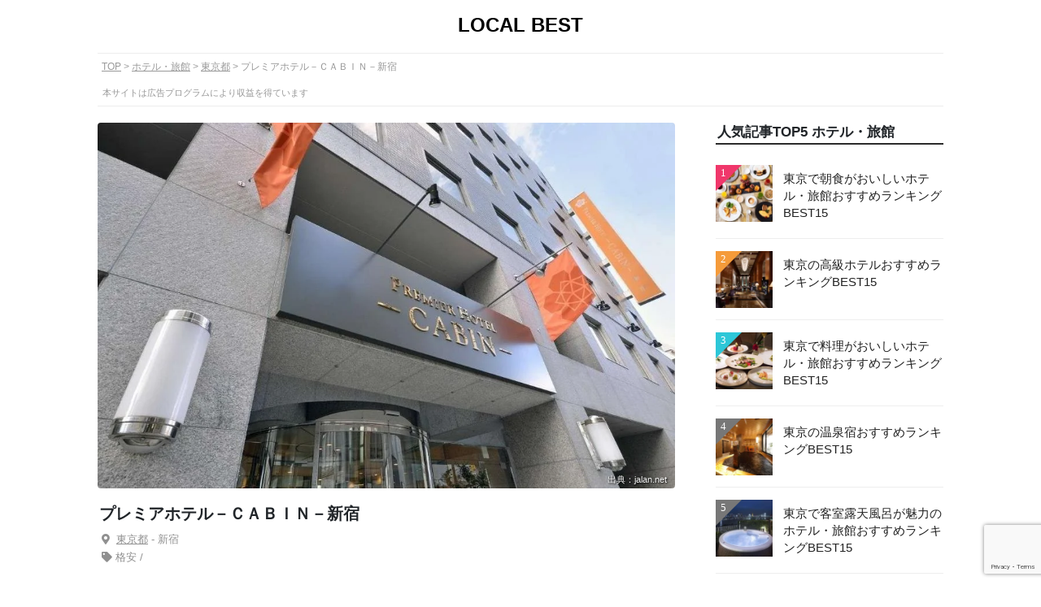

--- FILE ---
content_type: text/html; charset=UTF-8
request_url: https://local-best.jp/hotel/124492/
body_size: 17637
content:
<!DOCTYPE html>
<html lang="ja">
<head>



<title>プレミアホテル－ＣＡＢＩＮ－新宿｜歌舞伎町に建つビジネスホテル｜LOCAL BEST</title>


<meta name="description" content="歌舞伎町に建つリーズナブルなビジネスホテル。必要なものがシンプルにまとまっていながらリーズナブルでコストパフォーマンスの良さは評価が高い。朝食は東京のグルメや食材を活かしたビュッフェを楽しめる。" />

<!-- SNS -->
<meta property="og:title" content="プレミアホテル－ＣＡＢＩＮ－新宿｜歌舞伎町に建つビジネスホテル｜LOCAL BEST" />
<meta property="og:description" content="歌舞伎町に建つリーズナブルなビジネスホテル。必要なものがシンプルにまとまっていながらリーズナブルでコストパフォーマンスの良さは評価が高い。朝食は東京のグルメや食材を活かしたビュッフェを楽しめる。" />
<meta property="og:type" content="article" />
<meta property="og:url" content="https://local-best.jp/hotel/124492/" />
<meta property="og:image" content="https://local-best.jp/wp-content/themes/localbest/images/detail/jp/ho/ref/tokyo/ja_Y304851134.webp" />
<meta property="og:site_name" content="LOCAL BEST" />
<meta name="twitter:card" content="summary_large_image" />
<meta property="og:locale" content="ja_JP" />

<!-- Style Sheet -->
<link href="/wp-content/themes/localbest/style.css" type="text/css" rel="stylesheet" />
<link href="/wp-content/themes/localbest/css/css/all.min.css" type="text/css" rel="stylesheet" />
<link href="/wp-content/themes/localbest/js/flexslider/flexslider.css" type="text/css" rel="stylesheet" />
	

<!-- Favicon -->
<link rel="shortcut icon" href="/wp-content/themes/localbest/images/favicon.ico"/>
<link rel="apple-touch-icon" href="/wp-content/themes/localbest/images/apple-touch-icon.png"/> 
<link rel="icon" type="image/png" href="/wp-content/themes/localbest/images/android-chrome-192×192.png"/> 

<meta name='robots' content='max-image-preview:large' />
<link rel='dns-prefetch' href='//www.google.com' />
<style id='wp-img-auto-sizes-contain-inline-css' type='text/css'>
img:is([sizes=auto i],[sizes^="auto," i]){contain-intrinsic-size:3000px 1500px}
/*# sourceURL=wp-img-auto-sizes-contain-inline-css */
</style>
<link rel="https://api.w.org/" href="https://local-best.jp/wp-json/" /><link rel="alternate" title="JSON" type="application/json" href="https://local-best.jp/wp-json/wp/v2/hotel/124492" /><link rel="canonical" href="https://local-best.jp/hotel/124492/" />
<style type="text/css">.broken_link, a.broken_link {
	text-decoration: line-through;
}</style><style type="text/css">.removed_link, a.removed_link {
	text-decoration: line-through;
}</style>


  
<!-- Google Tag Manager -->
<script>(function(w,d,s,l,i){w[l]=w[l]||[];w[l].push({'gtm.start':
new Date().getTime(),event:'gtm.js'});var f=d.getElementsByTagName(s)[0],
j=d.createElement(s),dl=l!='dataLayer'?'&l='+l:'';j.async=true;j.src=
'https://www.googletagmanager.com/gtm.js?id='+i+dl;f.parentNode.insertBefore(j,f);
})(window,document,'script','dataLayer','GTM-TF33ML8');</script>
<!-- End Google Tag Manager -->
  


<!-- アクトレ froglink -->
<script>
	var froglink = window.froglink || {};
	froglink.atkey ='4e3b9018cf3e3e601a8e6e9e65f8ff47';
	(function(d){var s=d.createElement('script');s.src='https://h.accesstrade.net/js/froglink/froglink_min.js';s.type="text/javascript";s.async=true;var e=d.getElementsByTagName('script')[0];e.parentNode.insertBefore(s,e);})(document);
</script>


<script async src="https://pagead2.googlesyndication.com/pagead/js/adsbygoogle.js?client=ca-pub-3667992761880186"
 crossorigin="anonymous"></script>
 
<style id='global-styles-inline-css' type='text/css'>
:root{--wp--preset--aspect-ratio--square: 1;--wp--preset--aspect-ratio--4-3: 4/3;--wp--preset--aspect-ratio--3-4: 3/4;--wp--preset--aspect-ratio--3-2: 3/2;--wp--preset--aspect-ratio--2-3: 2/3;--wp--preset--aspect-ratio--16-9: 16/9;--wp--preset--aspect-ratio--9-16: 9/16;--wp--preset--color--black: #000000;--wp--preset--color--cyan-bluish-gray: #abb8c3;--wp--preset--color--white: #ffffff;--wp--preset--color--pale-pink: #f78da7;--wp--preset--color--vivid-red: #cf2e2e;--wp--preset--color--luminous-vivid-orange: #ff6900;--wp--preset--color--luminous-vivid-amber: #fcb900;--wp--preset--color--light-green-cyan: #7bdcb5;--wp--preset--color--vivid-green-cyan: #00d084;--wp--preset--color--pale-cyan-blue: #8ed1fc;--wp--preset--color--vivid-cyan-blue: #0693e3;--wp--preset--color--vivid-purple: #9b51e0;--wp--preset--gradient--vivid-cyan-blue-to-vivid-purple: linear-gradient(135deg,rgb(6,147,227) 0%,rgb(155,81,224) 100%);--wp--preset--gradient--light-green-cyan-to-vivid-green-cyan: linear-gradient(135deg,rgb(122,220,180) 0%,rgb(0,208,130) 100%);--wp--preset--gradient--luminous-vivid-amber-to-luminous-vivid-orange: linear-gradient(135deg,rgb(252,185,0) 0%,rgb(255,105,0) 100%);--wp--preset--gradient--luminous-vivid-orange-to-vivid-red: linear-gradient(135deg,rgb(255,105,0) 0%,rgb(207,46,46) 100%);--wp--preset--gradient--very-light-gray-to-cyan-bluish-gray: linear-gradient(135deg,rgb(238,238,238) 0%,rgb(169,184,195) 100%);--wp--preset--gradient--cool-to-warm-spectrum: linear-gradient(135deg,rgb(74,234,220) 0%,rgb(151,120,209) 20%,rgb(207,42,186) 40%,rgb(238,44,130) 60%,rgb(251,105,98) 80%,rgb(254,248,76) 100%);--wp--preset--gradient--blush-light-purple: linear-gradient(135deg,rgb(255,206,236) 0%,rgb(152,150,240) 100%);--wp--preset--gradient--blush-bordeaux: linear-gradient(135deg,rgb(254,205,165) 0%,rgb(254,45,45) 50%,rgb(107,0,62) 100%);--wp--preset--gradient--luminous-dusk: linear-gradient(135deg,rgb(255,203,112) 0%,rgb(199,81,192) 50%,rgb(65,88,208) 100%);--wp--preset--gradient--pale-ocean: linear-gradient(135deg,rgb(255,245,203) 0%,rgb(182,227,212) 50%,rgb(51,167,181) 100%);--wp--preset--gradient--electric-grass: linear-gradient(135deg,rgb(202,248,128) 0%,rgb(113,206,126) 100%);--wp--preset--gradient--midnight: linear-gradient(135deg,rgb(2,3,129) 0%,rgb(40,116,252) 100%);--wp--preset--font-size--small: 13px;--wp--preset--font-size--medium: 20px;--wp--preset--font-size--large: 36px;--wp--preset--font-size--x-large: 42px;--wp--preset--spacing--20: 0.44rem;--wp--preset--spacing--30: 0.67rem;--wp--preset--spacing--40: 1rem;--wp--preset--spacing--50: 1.5rem;--wp--preset--spacing--60: 2.25rem;--wp--preset--spacing--70: 3.38rem;--wp--preset--spacing--80: 5.06rem;--wp--preset--shadow--natural: 6px 6px 9px rgba(0, 0, 0, 0.2);--wp--preset--shadow--deep: 12px 12px 50px rgba(0, 0, 0, 0.4);--wp--preset--shadow--sharp: 6px 6px 0px rgba(0, 0, 0, 0.2);--wp--preset--shadow--outlined: 6px 6px 0px -3px rgb(255, 255, 255), 6px 6px rgb(0, 0, 0);--wp--preset--shadow--crisp: 6px 6px 0px rgb(0, 0, 0);}:where(.is-layout-flex){gap: 0.5em;}:where(.is-layout-grid){gap: 0.5em;}body .is-layout-flex{display: flex;}.is-layout-flex{flex-wrap: wrap;align-items: center;}.is-layout-flex > :is(*, div){margin: 0;}body .is-layout-grid{display: grid;}.is-layout-grid > :is(*, div){margin: 0;}:where(.wp-block-columns.is-layout-flex){gap: 2em;}:where(.wp-block-columns.is-layout-grid){gap: 2em;}:where(.wp-block-post-template.is-layout-flex){gap: 1.25em;}:where(.wp-block-post-template.is-layout-grid){gap: 1.25em;}.has-black-color{color: var(--wp--preset--color--black) !important;}.has-cyan-bluish-gray-color{color: var(--wp--preset--color--cyan-bluish-gray) !important;}.has-white-color{color: var(--wp--preset--color--white) !important;}.has-pale-pink-color{color: var(--wp--preset--color--pale-pink) !important;}.has-vivid-red-color{color: var(--wp--preset--color--vivid-red) !important;}.has-luminous-vivid-orange-color{color: var(--wp--preset--color--luminous-vivid-orange) !important;}.has-luminous-vivid-amber-color{color: var(--wp--preset--color--luminous-vivid-amber) !important;}.has-light-green-cyan-color{color: var(--wp--preset--color--light-green-cyan) !important;}.has-vivid-green-cyan-color{color: var(--wp--preset--color--vivid-green-cyan) !important;}.has-pale-cyan-blue-color{color: var(--wp--preset--color--pale-cyan-blue) !important;}.has-vivid-cyan-blue-color{color: var(--wp--preset--color--vivid-cyan-blue) !important;}.has-vivid-purple-color{color: var(--wp--preset--color--vivid-purple) !important;}.has-black-background-color{background-color: var(--wp--preset--color--black) !important;}.has-cyan-bluish-gray-background-color{background-color: var(--wp--preset--color--cyan-bluish-gray) !important;}.has-white-background-color{background-color: var(--wp--preset--color--white) !important;}.has-pale-pink-background-color{background-color: var(--wp--preset--color--pale-pink) !important;}.has-vivid-red-background-color{background-color: var(--wp--preset--color--vivid-red) !important;}.has-luminous-vivid-orange-background-color{background-color: var(--wp--preset--color--luminous-vivid-orange) !important;}.has-luminous-vivid-amber-background-color{background-color: var(--wp--preset--color--luminous-vivid-amber) !important;}.has-light-green-cyan-background-color{background-color: var(--wp--preset--color--light-green-cyan) !important;}.has-vivid-green-cyan-background-color{background-color: var(--wp--preset--color--vivid-green-cyan) !important;}.has-pale-cyan-blue-background-color{background-color: var(--wp--preset--color--pale-cyan-blue) !important;}.has-vivid-cyan-blue-background-color{background-color: var(--wp--preset--color--vivid-cyan-blue) !important;}.has-vivid-purple-background-color{background-color: var(--wp--preset--color--vivid-purple) !important;}.has-black-border-color{border-color: var(--wp--preset--color--black) !important;}.has-cyan-bluish-gray-border-color{border-color: var(--wp--preset--color--cyan-bluish-gray) !important;}.has-white-border-color{border-color: var(--wp--preset--color--white) !important;}.has-pale-pink-border-color{border-color: var(--wp--preset--color--pale-pink) !important;}.has-vivid-red-border-color{border-color: var(--wp--preset--color--vivid-red) !important;}.has-luminous-vivid-orange-border-color{border-color: var(--wp--preset--color--luminous-vivid-orange) !important;}.has-luminous-vivid-amber-border-color{border-color: var(--wp--preset--color--luminous-vivid-amber) !important;}.has-light-green-cyan-border-color{border-color: var(--wp--preset--color--light-green-cyan) !important;}.has-vivid-green-cyan-border-color{border-color: var(--wp--preset--color--vivid-green-cyan) !important;}.has-pale-cyan-blue-border-color{border-color: var(--wp--preset--color--pale-cyan-blue) !important;}.has-vivid-cyan-blue-border-color{border-color: var(--wp--preset--color--vivid-cyan-blue) !important;}.has-vivid-purple-border-color{border-color: var(--wp--preset--color--vivid-purple) !important;}.has-vivid-cyan-blue-to-vivid-purple-gradient-background{background: var(--wp--preset--gradient--vivid-cyan-blue-to-vivid-purple) !important;}.has-light-green-cyan-to-vivid-green-cyan-gradient-background{background: var(--wp--preset--gradient--light-green-cyan-to-vivid-green-cyan) !important;}.has-luminous-vivid-amber-to-luminous-vivid-orange-gradient-background{background: var(--wp--preset--gradient--luminous-vivid-amber-to-luminous-vivid-orange) !important;}.has-luminous-vivid-orange-to-vivid-red-gradient-background{background: var(--wp--preset--gradient--luminous-vivid-orange-to-vivid-red) !important;}.has-very-light-gray-to-cyan-bluish-gray-gradient-background{background: var(--wp--preset--gradient--very-light-gray-to-cyan-bluish-gray) !important;}.has-cool-to-warm-spectrum-gradient-background{background: var(--wp--preset--gradient--cool-to-warm-spectrum) !important;}.has-blush-light-purple-gradient-background{background: var(--wp--preset--gradient--blush-light-purple) !important;}.has-blush-bordeaux-gradient-background{background: var(--wp--preset--gradient--blush-bordeaux) !important;}.has-luminous-dusk-gradient-background{background: var(--wp--preset--gradient--luminous-dusk) !important;}.has-pale-ocean-gradient-background{background: var(--wp--preset--gradient--pale-ocean) !important;}.has-electric-grass-gradient-background{background: var(--wp--preset--gradient--electric-grass) !important;}.has-midnight-gradient-background{background: var(--wp--preset--gradient--midnight) !important;}.has-small-font-size{font-size: var(--wp--preset--font-size--small) !important;}.has-medium-font-size{font-size: var(--wp--preset--font-size--medium) !important;}.has-large-font-size{font-size: var(--wp--preset--font-size--large) !important;}.has-x-large-font-size{font-size: var(--wp--preset--font-size--x-large) !important;}
/*# sourceURL=global-styles-inline-css */
</style>
</head>

<body class="wp-singular hotel-template-default single single-hotel postid-124492 wp-theme-localbest">
<!-- Google Tag Manager (noscript) -->
<noscript><iframe src="https://www.googletagmanager.com/ns.html?id=GTM-TF33ML8"
height="0" width="0" style="display:none;visibility:hidden"></iframe></noscript>
<!-- End Google Tag Manager (noscript) -->
	
<div id="">
<div id="wrapper">
<div id="header">
<a name="top" id="top"></a>



<div class="headerBox">

<a href="https://local-best.jp/" data-track-category="inner-link" data-track-link-type="logo" data-track-label="LOCAL BEST" data-track-position="TOP">LOCAL BEST</a>


</div>   


</div>
<!--▲header-->

<div id="main" class="clearfix">
	

<div id="kuzu">

<ol>

<!-- TOP -->
<li><a href="/">TOP</a></li>


	<!-- ジャンル別のアーカイブ -->
	<li><a href="/jp/ho-jp/all_hotel_japan/">ホテル・旅館</a></li>
	
		<!-- 国 -->	
				<li><a href="/jp/ho-jp/ho_hotel_tokyo/">東京都</a></li>
		
			<!-- レストランのみサブジャンル -->
				
						
			<li class="current">プレミアホテル－ＣＡＢＩＮ－新宿</li>


			
		


</ol><div id="prAttention"><span>本サイトは広告プログラムにより収益を得ています</span></div>	
</div>



<div id="postContents">



	


<div class="detail">

<div class="article">

<div class="ctImgBox">
<div class="rankingBoxImg">
<div class="flexslider">

<ul class="slides"><li><img data-src="https://local-best.jp/wp-content/themes/localbest/images/detail/jp/ho/ref/tokyo/ja_Y304851134.webp" width="1000" height="666" alt="プレミアホテル－ＣＡＢＩＮ－新宿 外観" class="lazyload"/><div class="tlUrl"><a class="refLink" target="_blank" rel="nofollow noopener" href="https://www.jalan.net/yad304851/">出典：jalan.net</a>
	    </div></li></ul>

</div>
</div>
</div>



<div class="detailTitleBox">	
<h1>プレミアホテル－ＣＡＢＩＮ－新宿</h1>

	
<span class="detailTopGenre"><i class="fas fa-map-marker-alt"></i>
<a href="/jp/all-tokyo/">東京都</a>
  	 	
 - 新宿

</span>

<span class="detailTopGenre"><i class="fas fa-tag"></i>格安 / </span>
<!-- <span class="modifiedDate">最終更新日：<time datetime="2026-01-22">2026年1月22日</time></span> -->
</div>




<div class="AddArticle">

<h2 class="aaHeader">歌舞伎町に建つビジネスホテル</h2>

<p>歌舞伎町に建つリーズナブルなビジネスホテル。必要なものがシンプルにまとまっていながらリーズナブルでコストパフォーマンスの良さは評価が高い。朝食は東京のグルメや食材を活かしたビュッフェを楽しめる。</p>
<div class="rankingBoxLinkbottun">
<div class="saleTxtBox">		
<!--<p class="saleTxt">＼楽天スーパーセール開催中！【〜9/20】／</p>-->
</div>

	
<ul class="clearfix rt-hotel">


	
				
	
		<li class="rblb1">
		<a target="_blank" rel="nofollow noopener"  href="http://hb.afl.rakuten.co.jp/hgc/2648ed01.3cbfa374.2648ed02.dbeec1d4/_RTlcbt79176728?pc=https://travel.rakuten.co.jp/HOTEL/858/858_std.html&m=https://travel.rakuten.co.jp/HOTEL/858/858_std.html" data-track-category="ad-link" data-track-link-type="affiliate-rakutenAf-rakuten" data-track-label="プレミアホテル－ＣＡＢＩＮ－新宿" data-track-position="特徴の下">楽天トラベルで詳細を見る</a></li>
	
	
			

	
	<li class="rblb3"><a target="_blank" rel="nofollow noopener"  href="https://www.ikyu.com/biz/00082242/" data-track-category="ad-link" data-track-link-type="affiliate-valuecommers-ikyu" data-track-label="一休" data-track-position="特徴の下">一休.comで詳細を見る</a></li>		
	


</ul>
</div>




<h2 class="aaHeader">プレミアホテル－ＣＡＢＩＮ－新宿の過ごし方</h2>


<div id="toc_container">
<p class="boldText">目次</p>	
<ul>
<li><a href="#f1">ホテルに着いたらチェックイン</a></li>
<li><a href="#f2">コンパクトで機能的なお部屋で一息</a></li>
<li><a href="#f6">朝食は東京の食材を取り入れたビュッフェ</a></li>
<li><a href="#f8">プレミアホテル－ＣＡＢＩＮ－新宿へ</a></li>
</ul>
</div>

















<h3 class="aaSubHeader" id="f1">ホテルに着いたらチェックイン</h3>



<img data-src="https://local-best.jp/wp-content/themes/localbest/images/detail/jp/ho/ref/tokyo/ja_Y304851134.webp" width="1000" height="666" alt="プレミアホテル－ＣＡＢＩＮ－新宿の外観" class="lazyload">
<div class="tlUrl"><a class="refLink" target="_blank" rel="nofollow noopener" href="https://www.jalan.net/yad304851/">出典：www.jalan.net</a></div>
<p>「プレミアホテル－ＣＡＢＩＮ－新宿」は歌舞伎町に建つビジネスホテル。東京の観光スポットを満喫した後、ちょっと早めに宿に到着。</p>



<img data-src="https://local-best.jp/wp-content/themes/localbest/images/detail/jp/ho/ref/tokyo/ra_139641e0faa808a57ccc928247f7439ecc7f0400.47.9.26.3.webp" width="1000" height="666" alt="プレミアホテル－ＣＡＢＩＮ－新宿のロビー" class="lazyload">
<div class="tlUrl"><a class="refLink" target="_blank" rel="nofollow noopener" href="https://travel.rakuten.co.jp/HOTEL/858/858_std.html">出典：travel.rakuten.co.jp</a></div>
<p>エントランスに到着すると静かで上質なデザインのロビーが待っている。まだホテルに着いただけなのに一息つける安心感で心が満たされていく。まずはチェックインカウンターに並んでチェックインしなくては。</p>



<img data-src="https://local-best.jp/wp-content/themes/localbest/images/detail/jp/ho/ref/tokyo/ra_cff709c6755643209d901ede52e5b43971634b6e.47.9.26.3.webp" width="1000" height="666" alt="プレミアホテル－ＣＡＢＩＮ－新宿のラウンジ" class="lazyload">
<div class="tlUrl"><a class="refLink" target="_blank" rel="nofollow noopener" href="https://travel.rakuten.co.jp/HOTEL/858/858_std.html">出典：travel.rakuten.co.jp</a></div>
<p>「プレミアホテル－ＣＡＢＩＮ－新宿」には小さいながらも休憩できるスペースが用意されている。チェックインに時間がかかりそうならとりあえずここに座って待っていられる。</p>











<h3 class="aaSubHeader" id="f2">コンパクトで機能的なお部屋で一息</h3>



<img data-src="https://local-best.jp/wp-content/themes/localbest/images/detail/jp/ho/ref/tokyo/ja_Y304851256.webp" width="1000" height="666" alt="プレミアホテル－ＣＡＢＩＮ－新宿の部屋" class="lazyload">
<div class="tlUrl"><a class="refLink" target="_blank" rel="nofollow noopener" href="https://www.jalan.net/yad304851/">出典：www.jalan.net</a></div>
<p>チェックインをしてから部屋まで歩いて向かっている時が一番ワクワク感に溢れている時間かも。中に入るとコンパクトで機能的なお部屋が待っている。</p>



<img data-src="https://local-best.jp/wp-content/themes/localbest/images/detail/jp/ho/ref/tokyo/ja_Y304851308.webp" width="1000" height="666" alt="プレミアホテル－ＣＡＢＩＮ－新宿のスイートルームや特別室" class="lazyload">
<div class="tlUrl"><a class="refLink" target="_blank" rel="nofollow noopener" href="https://www.jalan.net/yad304851/">出典：www.jalan.net</a></div>
<p>こちらはグレードの高いお部屋。標準的な部屋より眺望もよくより広めに空間が確保されていている。ちょっと贅沢したいときに泊まるってみるのも良さそうだ。</p>






















































<h3 class="aaSubHeader" id="f6">朝食は東京の食材を取り入れたビュッフェ</h3>



<img data-src="https://local-best.jp/wp-content/themes/localbest/images/detail/jp/ho/ref/tokyo/ja_Y304851108.webp" width="1000" height="666" alt="プレミアホテル－ＣＡＢＩＮ－新宿の朝食" class="lazyload">
<div class="tlUrl"><a class="refLink" target="_blank" rel="nofollow noopener" href="https://www.jalan.net/yad304851/">出典：www.jalan.net</a></div>
<p>待ちに待った朝ご飯の時間。普段は朝食は軽くなのに旅行先の朝ご飯特別。「プレミアホテル－ＣＡＢＩＮ－新宿」は朝食ビュッフェが美味しいことで知られており東京のグルメを使った盛りだくさんの料理を思う存分楽しむことができる。</p>



<img data-src="https://local-best.jp/wp-content/themes/localbest/images/detail/jp/ho/ref/tokyo/ja_Y304851179.webp" width="1000" height="666" alt="プレミアホテル－ＣＡＢＩＮ－新宿の朝食" class="lazyload">
<div class="tlUrl"><a class="refLink" target="_blank" rel="nofollow noopener" href="https://www.jalan.net/yad304851/">出典：www.jalan.net</a></div>


























<h3 class="aaSubHeader" id="f8">プレミアホテル－ＣＡＢＩＮ－新宿へ</h3>



<img data-src="https://local-best.jp/wp-content/themes/localbest/images/detail/jp/ho/ref/tokyo/ja_Y304851134.webp" width="1000" height="666" alt="プレミアホテル－ＣＡＢＩＮ－新宿の外観" class="lazyload">
<div class="tlUrl"><a class="refLink" target="_blank" rel="nofollow noopener" href="https://www.jalan.net/yad304851/">出典：www.jalan.net</a></div>
<p>「プレミアホテル－ＣＡＢＩＮ－新宿」はリーズナブルで快適な時間を過ごせるビジネスホテルだ。機能的な部屋やなどの特徴をもっている。東京旅行や新宿周辺へ訪れる際は「プレミアホテル－ＣＡＢＩＮ－新宿」で過ごしてみてはいかがだろうか。</p>
















</div>



<div class="rankingBoxLinkbottun">
<div class="saleTxtBox">		
<!--<p class="saleTxt">＼楽天スーパーセール開催中！【〜9/20】／</p>-->
</div>
	
<ul class="clearfix rt-hotel">

	
	
	<li class="rblb1">
	<a target="_blank" rel="nofollow noopener"  href="http://hb.afl.rakuten.co.jp/hgc/2648ed01.3cbfa374.2648ed02.dbeec1d4/_RTlcbt79176728?pc=https://travel.rakuten.co.jp/HOTEL/858/858_std.html&m=https://travel.rakuten.co.jp/HOTEL/858/858_std.html" data-track-category="ad-link" data-track-link-type="affiliate-rakutenAf-rakuten" data-track-label="プレミアホテル－ＣＡＢＩＮ－新宿" data-track-position="過ごし方の下">楽天トラベルで詳細を見る</a></li>
	

	
	<li class="rblb3"><a target="_blank" rel="nofollow noopener"  href="https://www.ikyu.com/biz/00082242/" data-track-category="ad-link" data-track-link-type="affiliate" data-track-label="一休" data-track-position="過ごし方の下">一休.comで詳細を見る</a></li>		



</ul>
</div>





<h2 class="aaHeader">アクセス</h2>
<div class="googleMap">
<iframe src="https://www.google.com/maps/embed?pb=!1m18!1m12!1m3!1d12960.705823859296!2d139.69328522376114!3d35.6972751091555!2m3!1f0!2f0!3f0!3m2!1i1024!2i768!4f13.1!3m3!1m2!1s0x60188d27f74eeef5%3A0x2031fc0b9a2562ee!2z44OX44Os44Of44Ki44Ob44OG44OrLUNBQklOLeaWsOWuvw!5e0!3m2!1sja!2sjp!4v1648877628610!5m2!1sja!2sjp" width="100%" height="450" style="border:0;" allowfullscreen="" loading="lazy"></iframe>


<p>【電車】副都心線・大江戸線東新宿駅A1出口から徒歩6分、西武新宿駅北口より徒歩2分、JR各線 新宿駅東口より徒歩8分</p>

<p>【近くの宿】<a href="https://local-best.jp/hotel/122236/">京王プラザホテル 新宿</a>、<a href="https://local-best.jp/hotel/123715/">ＪＲ九州ホテルブラッサム新宿</a>、<a href="https://local-best.jp/hotel/122139/">小田急ホテルセンチュリーサザンタワー</a></p>	
</div>




<h2 class="aaHeader">詳細情報</h2>

<div class="detailList">
	
		
<dl>
	<dt>名称</dt>
	<dd>プレミアホテル－ＣＡＢＩＮ－新宿</dd>
</dl>


<dl>
	<dt>ジャンル</dt>
	<dd>ビジネスホテル</dd>
</dl>

<dl>
	<dt>客室数</dt>
	<dd>193室</dd>
</dl>

<dl>
	<dt>住所</dt>
	<dd>東京都新宿区歌舞伎町2-40-3</dd>
</dl>

	


<dl>
	<dt>アクセス</dt>
	<dd> [電車]副都心線・大江戸線東新宿駅A1出口から徒歩6分、西武新宿駅北口より徒歩2分、JR各線 新宿駅東口より徒歩8分</dd>
</dl>
	

	








			
</div>

<div>
<p class="bottomAttention">常に最新の情報に更新するよう心がけておりますが、宿の情報は常に更新されているため、正確な情報は事前に公式HPやSNSなどからご確認いただくことをおすすめします。情報の正確性については保証されませんのであらかじめご了承ください。</p>
</div>


<div class="rankingBoxLinkbottun">
<div class="saleTxtBox">		
<!--<p class="saleTxt">＼楽天スーパーセール開催中！【〜9/20】／</p>-->
</div>	
	
<ul class="clearfix rt-hotel">

	
	
	
			<li class="rblb1">
		<a target="_blank" rel="nofollow noopener"  href="http://hb.afl.rakuten.co.jp/hgc/2648ed01.3cbfa374.2648ed02.dbeec1d4/_RTlcbt79176728?pc=https://travel.rakuten.co.jp/HOTEL/858/858_std.html&m=https://travel.rakuten.co.jp/HOTEL/858/858_std.html" data-track-category="ad-link" data-track-link-type="affiliate-rakutenAf-rakuten" data-track-label="プレミアホテル－ＣＡＢＩＮ－新宿" data-track-position="詳細情報の下">楽天トラベルで詳細を見る</a></li>
	
	


	
	<li class="rblb3"><a target="_blank" rel="nofollow noopener"  href="https://www.ikyu.com/biz/00082242/" data-track-category="ad-link" data-track-link-type="affiliate" data-track-label="一休" data-track-position="詳細情報の下">一休.comで詳細を見る</a></li>		



</ul>
</div>



<h2 class="listHeader">テーマ別のランキング</h2>

	
	
		
<h3 class="listHeader">朝食が美味しいホテル</h3>
	
<div class="slidelistBox">
<div class="locationArticles">
<ul class="articleList laSlide">






<li class="sliderRankingList column4">
<a href="https://local-best.jp/hotel/122236/" data-track-category="inner-link" data-track-link-type="banner" data-track-label="京王プラザホテル 新宿" data-track-position="小ランキング（スライド式）">
	<div class="sliderRankingBoxImg">

<img data-src="https://local-best.jp/wp-content/themes/localbest/images/detail/jp/ho/ref/tokyo/ra_509616e47422c84cc0074867cbe69a327ca05b44.47.9.26.3.webp" alt="京王プラザホテル 新宿 " width="1000" height="666" class="lazyload"/><div class="tlUrl"><span>出典：travel.rakuten.co.jp</span></div>	


<span class="slbRank slbRank-1">1</span>	

	</div>	
<div class="sliderRankingBoxText">
	
	<span class="slbTitle">京王プラザホテル 新宿</span>
	
			
	
	<span class="slbArea"><i class="fas fa-map-marker-alt"></i>東京都 - 新宿</span>
		
	
		<span class="slbGenre"><i class="fas fa-tag"></i>シティホテル</span>
		
		
		
			
		

	</div>


		
</a>
	
</li>





<li class="sliderRankingList column4">
<a href="https://local-best.jp/hotel/135300/" data-track-category="inner-link" data-track-link-type="banner" data-track-label="東京ステーションホテル" data-track-position="小ランキング（スライド式）">
	<div class="sliderRankingBoxImg">

<img data-src="https://local-best.jp/wp-content/themes/localbest/images/detail/jp/ho/ref/tokyo/ik_11763481.webp" alt="東京ステーションホテル " width="1000" height="666" class="lazyload"/><div class="tlUrl"><span>出典：ikyu.com</span></div>	


<span class="slbRank slbRank-2">2</span>	

	</div>	
<div class="sliderRankingBoxText">
	
	<span class="slbTitle">東京ステーションホテル</span>
	
			
	
	<span class="slbArea"><i class="fas fa-map-marker-alt"></i>東京都 - 東京駅周辺</span>
		
	
		<span class="slbGenre"><i class="fas fa-tag"></i>シティホテル</span>
		
		
		
			
		

	</div>


		
</a>
	
</li>





<li class="sliderRankingList column4">
<a href="https://local-best.jp/hotel/122050/" data-track-category="inner-link" data-track-link-type="banner" data-track-label="ＡＮＡインターコンチネンタルホテル東京" data-track-position="小ランキング（スライド式）">
	<div class="sliderRankingBoxImg">

<img data-src="https://local-best.jp/wp-content/themes/localbest/images/detail/jp/ho/ref/tokyo/ra_1f1b53fe689fe633f212b4de06803006183bcba4.47.1.26.2.webp" alt="ＡＮＡインターコンチネンタルホテル東京 " width="1000" height="666" class="lazyload"/><div class="tlUrl"><span>出典：travel.rakuten.co.jp</span></div>	


<span class="slbRank slbRank-3">3</span>	

	</div>	
<div class="sliderRankingBoxText">
	
	<span class="slbTitle">ＡＮＡインターコンチネンタルホテル東京</span>
	
			
	
	<span class="slbArea"><i class="fas fa-map-marker-alt"></i>東京都 - 赤坂</span>
		
	
		<span class="slbGenre"><i class="fas fa-tag"></i>シティホテル</span>
		
		
		
			
		

	</div>


		
</a>
	
</li>





<li class="sliderRankingList column4">
<a href="https://local-best.jp/hotel/123699/" data-track-category="inner-link" data-track-link-type="banner" data-track-label="三井ガーデンホテル銀座プレミア" data-track-position="小ランキング（スライド式）">
	<div class="sliderRankingBoxImg">

<img data-src="https://local-best.jp/wp-content/themes/localbest/images/detail/jp/ho/ref/tokyo/ra_2afde1f0af2221a828f837b80a19b748e790301d.47.9.26.3.webp" alt="三井ガーデンホテル銀座プレミア " width="1000" height="666" class="lazyload"/><div class="tlUrl"><span>出典：travel.rakuten.co.jp</span></div>	


<span class="slbRank slbRank-4">4</span>	

	</div>	
<div class="sliderRankingBoxText">
	
	<span class="slbTitle">三井ガーデンホテル銀座プレミア</span>
	
			
	
	<span class="slbArea"><i class="fas fa-map-marker-alt"></i>東京都 - 銀座</span>
		
	
		<span class="slbGenre"><i class="fas fa-tag"></i>シティホテル</span>
		
		
		
			
		

	</div>


		
</a>
	
</li>





<li class="sliderRankingList column4">
<a href="https://local-best.jp/hotel/137443/" data-track-category="inner-link" data-track-link-type="banner" data-track-label="パレスホテル東京" data-track-position="小ランキング（スライド式）">
	<div class="sliderRankingBoxImg">

<img data-src="https://local-best.jp/wp-content/themes/localbest/images/detail/jp/ho/ref/tokyo/ik_10292100.webp" alt="パレスホテル東京 " width="1000" height="666" class="lazyload"/><div class="tlUrl"><span>出典：ikyu.com</span></div>	


<span class="slbRank slbRank-5">5</span>	

	</div>	
<div class="sliderRankingBoxText">
	
	<span class="slbTitle">パレスホテル東京</span>
	
			
	
	<span class="slbArea"><i class="fas fa-map-marker-alt"></i>東京都 - 大手町</span>
		
	
		<span class="slbGenre"><i class="fas fa-tag"></i>シティホテル</span>
		
		
		
			
		

	</div>


		
</a>
	
</li>





<li class="sliderRankingList column4">
<a href="https://local-best.jp/hotel/123272/" data-track-category="inner-link" data-track-link-type="banner" data-track-label="三井ガーデンホテル日本橋プレミア" data-track-position="小ランキング（スライド式）">
	<div class="sliderRankingBoxImg">

<img data-src="https://local-best.jp/wp-content/themes/localbest/images/detail/jp/ho/ref/tokyo/ja_Y334982184.webp" alt="三井ガーデンホテル日本橋プレミア " width="1000" height="666" class="lazyload"/><div class="tlUrl"><span>出典：jalan.net</span></div>	


<span class="slbRank slbRank-6">6</span>	

	</div>	
<div class="sliderRankingBoxText">
	
	<span class="slbTitle">三井ガーデンホテル日本橋プレミア</span>
	
			
	
	<span class="slbArea"><i class="fas fa-map-marker-alt"></i>東京都 - 日本橋</span>
		
	
		<span class="slbGenre"><i class="fas fa-tag"></i>シティホテル</span>
		
		
		
			
		

	</div>


		
</a>
	
</li>





<li class="sliderRankingList column4">
<a href="https://local-best.jp/hotel/123704/" data-track-category="inner-link" data-track-link-type="banner" data-track-label="東京マリオットホテル" data-track-position="小ランキング（スライド式）">
	<div class="sliderRankingBoxImg">

<img data-src="https://local-best.jp/wp-content/themes/localbest/images/detail/jp/ho/ref/tokyo/ja_Y327323096.webp" alt="東京マリオットホテル " width="1000" height="666" class="lazyload"/><div class="tlUrl"><span>出典：jalan.net</span></div>	


<span class="slbRank slbRank-7">7</span>	

	</div>	
<div class="sliderRankingBoxText">
	
	<span class="slbTitle">東京マリオットホテル</span>
	
			
	
	<span class="slbArea"><i class="fas fa-map-marker-alt"></i>東京都 - 品川区</span>
		
	
		<span class="slbGenre"><i class="fas fa-tag"></i>シティホテル</span>
		
		
		
			
		

	</div>


		
</a>
	
</li>





<li class="sliderRankingList column4">
<a href="https://local-best.jp/hotel/123698/" data-track-category="inner-link" data-track-link-type="banner" data-track-label="ザ　ロイヤルパークホテル　アイコニック　東京汐留" data-track-position="小ランキング（スライド式）">
	<div class="sliderRankingBoxImg">

<img data-src="https://local-best.jp/wp-content/themes/localbest/images/detail/jp/ho/ref/tokyo/hp_123698_14.webp" alt="ザ　ロイヤルパークホテル　アイコニック　東京汐留 " width="1000" height="666" class="lazyload"/><div class="tlUrl"><span>出典：royalparkhotels.co.jp</span></div>	


<span class="slbRank slbRank-8">8</span>	

	</div>	
<div class="sliderRankingBoxText">
	
	<span class="slbTitle">ザ　ロイヤルパークホテル　アイコニック　東京汐留</span>
	
			
	
	<span class="slbArea"><i class="fas fa-map-marker-alt"></i>東京都 - 汐留</span>
		
	
		<span class="slbGenre"><i class="fas fa-tag"></i>シティホテル</span>
		
		
		
			
		

	</div>


		
</a>
	
</li>





<li class="sliderRankingList column4">
<a href="https://local-best.jp/hotel/123458/" data-track-category="inner-link" data-track-link-type="banner" data-track-label="帝国ホテル東京" data-track-position="小ランキング（スライド式）">
	<div class="sliderRankingBoxImg">

<img data-src="https://local-best.jp/wp-content/themes/localbest/images/detail/jp/ho/ref/tokyo/ra_53d41371084bdbfdf8c3f9166c1a808e6a896946.47.9.26.3.webp" alt="帝国ホテル東京 " width="1000" height="666" class="lazyload"/><div class="tlUrl"><span>出典：travel.rakuten.co.jp</span></div>	


<span class="slbRank slbRank-9">9</span>	

	</div>	
<div class="sliderRankingBoxText">
	
	<span class="slbTitle">帝国ホテル東京</span>
	
			
	
	<span class="slbArea"><i class="fas fa-map-marker-alt"></i>東京都 - 銀座</span>
		
	
		<span class="slbGenre"><i class="fas fa-tag"></i>シティホテル</span>
		
		
		
			
		

	</div>


		
</a>
	
</li>





<li class="sliderRankingList column4">
<a href="https://local-best.jp/hotel/124790/" data-track-category="inner-link" data-track-link-type="banner" data-track-label="品川プリンスホテル" data-track-position="小ランキング（スライド式）">
	<div class="sliderRankingBoxImg">

<img data-src="https://local-best.jp/wp-content/themes/localbest/images/detail/jp/ho/ref/tokyo/ik_12382529.webp" alt="品川プリンスホテル " width="1000" height="666" class="lazyload"/><div class="tlUrl"><span>出典：ikyu.com</span></div>	


<span class="slbRank slbRank-10">10</span>	

	</div>	
<div class="sliderRankingBoxText">
	
	<span class="slbTitle">品川プリンスホテル</span>
	
			
	
	<span class="slbArea"><i class="fas fa-map-marker-alt"></i>東京都 - 高輪</span>
		
	
		<span class="slbGenre"><i class="fas fa-tag"></i>シティホテル</span>
		
		
		
			
		

	</div>


		
</a>
	
</li>


</ul>
</div>
</div>
	
	
		
<h3 class="listHeader">高級ホテル</h3>
	
<div class="slidelistBox">
<div class="locationArticles">
<ul class="articleList laSlide">






<li class="sliderRankingList column4">
<a href="https://local-best.jp/hotel/137426/" data-track-category="inner-link" data-track-link-type="banner" data-track-label="シャングリ・ラホテル" data-track-position="小ランキング（スライド式）">
	<div class="sliderRankingBoxImg">

<img data-src="https://local-best.jp/wp-content/themes/localbest/images/detail/jp/ho/ref/tokyo/ra_182381.webp" alt="シャングリ・ラホテル " width="1000" height="666" class="lazyload"/><div class="tlUrl"><span>出典：travel.rakuten.co.jp</span></div>	


<span class="slbRank slbRank-1">1</span>	

	</div>	
<div class="sliderRankingBoxText">
	
	<span class="slbTitle">シャングリ・ラホテル</span>
	
			
	
	<span class="slbArea"><i class="fas fa-map-marker-alt"></i>東京都 - 東京駅周辺</span>
		
	
		<span class="slbGenre"><i class="fas fa-tag"></i>シティホテル</span>
		
		
		
			
		

	</div>


		
</a>
	
</li>





<li class="sliderRankingList column4">
<a href="https://local-best.jp/hotel/123896/" data-track-category="inner-link" data-track-link-type="banner" data-track-label="ザ・キャピトルホテル東急" data-track-position="小ランキング（スライド式）">
	<div class="sliderRankingBoxImg">

<img data-src="https://local-best.jp/wp-content/themes/localbest/images/detail/jp/ho/ref/tokyo/ja_Y368642555.webp" alt="ザ・キャピトルホテル東急 " width="1000" height="666" class="lazyload"/><div class="tlUrl"><span>出典：jalan.net</span></div>	


<span class="slbRank slbRank-2">2</span>	

	</div>	
<div class="sliderRankingBoxText">
	
	<span class="slbTitle">ザ・キャピトルホテル東急</span>
	
			
	
	<span class="slbArea"><i class="fas fa-map-marker-alt"></i>東京都 - 赤坂</span>
		
	
		<span class="slbGenre"><i class="fas fa-tag"></i>シティホテル</span>
		
		
		
			
		

	</div>


		
</a>
	
</li>





<li class="sliderRankingList column4">
<a href="https://local-best.jp/hotel/124476/" data-track-category="inner-link" data-track-link-type="banner" data-track-label="ザ・リッツ・カールトン東京" data-track-position="小ランキング（スライド式）">
	<div class="sliderRankingBoxImg">

<img data-src="https://local-best.jp/wp-content/themes/localbest/images/detail/jp/ho/ref/tokyo/ja_Y381439035.webp" alt="ザ・リッツ・カールトン東京 " width="1000" height="666" class="lazyload"/><div class="tlUrl"><span>出典：jalan.net</span></div>	


<span class="slbRank slbRank-3">3</span>	

	</div>	
<div class="sliderRankingBoxText">
	
	<span class="slbTitle">ザ・リッツ・カールトン東京</span>
	
			
	
	<span class="slbArea"><i class="fas fa-map-marker-alt"></i>東京都 - 赤坂</span>
		
	
		<span class="slbGenre"><i class="fas fa-tag"></i>シティホテル</span>
		
		
		
			
		

	</div>


		
</a>
	
</li>





<li class="sliderRankingList column4">
<a href="https://local-best.jp/hotel/137427/" data-track-category="inner-link" data-track-link-type="banner" data-track-label="パーク ハイアット 東京" data-track-position="小ランキング（スライド式）">
	<div class="sliderRankingBoxImg">

<img data-src="https://local-best.jp/wp-content/themes/localbest/images/detail/jp/ho/ref/tokyo/ik_00000340.webp" alt="パーク ハイアット 東京 " width="1000" height="666" class="lazyload"/><div class="tlUrl"><span>出典：ikyu.com</span></div>	


<span class="slbRank slbRank-4">4</span>	

	</div>	
<div class="sliderRankingBoxText">
	
	<span class="slbTitle">パーク ハイアット 東京</span>
	
			
	
	<span class="slbArea"><i class="fas fa-map-marker-alt"></i>東京都 - 新宿</span>
		
	
		<span class="slbGenre"><i class="fas fa-tag"></i>シティホテル</span>
		
		
		
			
		

	</div>


		
</a>
	
</li>





<li class="sliderRankingList column4">
<a href="https://local-best.jp/hotel/122184/" data-track-category="inner-link" data-track-link-type="banner" data-track-label="ホテル雅叙園東京" data-track-position="小ランキング（スライド式）">
	<div class="sliderRankingBoxImg">

<img data-src="https://local-best.jp/wp-content/themes/localbest/images/detail/jp/ho/ref/tokyo/ja_Y314709359.webp" alt="ホテル雅叙園東京 " width="1000" height="666" class="lazyload"/><div class="tlUrl"><span>出典：jalan.net</span></div>	


<span class="slbRank slbRank-5">5</span>	

	</div>	
<div class="sliderRankingBoxText">
	
	<span class="slbTitle">ホテル雅叙園東京</span>
	
			
	
	<span class="slbArea"><i class="fas fa-map-marker-alt"></i>東京都 - 目黒区</span>
		
	
		<span class="slbGenre"><i class="fas fa-tag"></i>シティホテル</span>
		
		
		
			
		

	</div>


		
</a>
	
</li>





<li class="sliderRankingList column4">
<a href="https://local-best.jp/hotel/123107/" data-track-category="inner-link" data-track-link-type="banner" data-track-label="コンラッド東京" data-track-position="小ランキング（スライド式）">
	<div class="sliderRankingBoxImg">

<img data-src="https://local-best.jp/wp-content/themes/localbest/images/detail/jp/ho/ref/tokyo/ja_Y349621112.webp" alt="コンラッド東京 " width="1000" height="666" class="lazyload"/><div class="tlUrl"><span>出典：jalan.net</span></div>	


<span class="slbRank slbRank-6">6</span>	

	</div>	
<div class="sliderRankingBoxText">
	
	<span class="slbTitle">コンラッド東京</span>
	
			
	
	<span class="slbArea"><i class="fas fa-map-marker-alt"></i>東京都 - 汐留</span>
		
	
		<span class="slbGenre"><i class="fas fa-tag"></i>シティホテル</span>
		
		
		
			
		

	</div>


		
</a>
	
</li>





<li class="sliderRankingList column4">
<a href="https://local-best.jp/hotel/122448/" data-track-category="inner-link" data-track-link-type="banner" data-track-label="ザ・プリンス　パークタワー東京" data-track-position="小ランキング（スライド式）">
	<div class="sliderRankingBoxImg">

<img data-src="https://local-best.jp/wp-content/themes/localbest/images/detail/jp/ho/ref/tokyo/ja_Y380035098.webp" alt="ザ・プリンス　パークタワー東京 " width="1000" height="666" class="lazyload"/><div class="tlUrl"><span>出典：jalan.net</span></div>	


<span class="slbRank slbRank-7">7</span>	

	</div>	
<div class="sliderRankingBoxText">
	
	<span class="slbTitle">ザ・プリンス　パークタワー東京</span>
	
			
	
	<span class="slbArea"><i class="fas fa-map-marker-alt"></i>東京都 - 新橋</span>
		
	
		<span class="slbGenre"><i class="fas fa-tag"></i>シティホテル</span>
		
		
		
			
		

	</div>


		
</a>
	
</li>





<li class="sliderRankingList column4">
<a href="https://local-best.jp/hotel/123458/" data-track-category="inner-link" data-track-link-type="banner" data-track-label="帝国ホテル東京" data-track-position="小ランキング（スライド式）">
	<div class="sliderRankingBoxImg">

<img data-src="https://local-best.jp/wp-content/themes/localbest/images/detail/jp/ho/ref/tokyo/ik_12091565.webp" alt="帝国ホテル東京 " width="1000" height="666" class="lazyload"/><div class="tlUrl"><span>出典：ikyu.com</span></div>	


<span class="slbRank slbRank-8">8</span>	

	</div>	
<div class="sliderRankingBoxText">
	
	<span class="slbTitle">帝国ホテル東京</span>
	
			
	
	<span class="slbArea"><i class="fas fa-map-marker-alt"></i>東京都 - 銀座</span>
		
	
		<span class="slbGenre"><i class="fas fa-tag"></i>シティホテル</span>
		
		
		
			
		

	</div>


		
</a>
	
</li>





<li class="sliderRankingList column4">
<a href="https://local-best.jp/hotel/123259/" data-track-category="inner-link" data-track-link-type="banner" data-track-label="ホテル椿山荘東京" data-track-position="小ランキング（スライド式）">
	<div class="sliderRankingBoxImg">

<img data-src="https://local-best.jp/wp-content/themes/localbest/images/detail/jp/ho/ref/tokyo/ja_Y310948360.webp" alt="ホテル椿山荘東京 " width="1000" height="666" class="lazyload"/><div class="tlUrl"><span>出典：jalan.net</span></div>	


<span class="slbRank slbRank-9">9</span>	

	</div>	
<div class="sliderRankingBoxText">
	
	<span class="slbTitle">ホテル椿山荘東京</span>
	
			
	
	<span class="slbArea"><i class="fas fa-map-marker-alt"></i>東京都 - 文京区</span>
		
	
		<span class="slbGenre"><i class="fas fa-tag"></i>シティホテル</span>
		
		
		
			
		

	</div>


		
</a>
	
</li>





<li class="sliderRankingList column4">
<a href="https://local-best.jp/hotel/123938/" data-track-category="inner-link" data-track-link-type="banner" data-track-label="パークホテル東京" data-track-position="小ランキング（スライド式）">
	<div class="sliderRankingBoxImg">

<img data-src="https://local-best.jp/wp-content/themes/localbest/images/detail/jp/ho/ref/tokyo/ja_Y345712A09.webp" alt="パークホテル東京 " width="1000" height="666" class="lazyload"/><div class="tlUrl"><span>出典：jalan.net</span></div>	


<span class="slbRank slbRank-10">10</span>	

	</div>	
<div class="sliderRankingBoxText">
	
	<span class="slbTitle">パークホテル東京</span>
	
			
	
	<span class="slbArea"><i class="fas fa-map-marker-alt"></i>東京都 - 汐留</span>
		
	
		<span class="slbGenre"><i class="fas fa-tag"></i>シティホテル</span>
		
		
		
			
		

	</div>


		
</a>
	
</li>


</ul>
</div>
</div>
	
	
		
<h3 class="listHeader">客室露天風呂が魅力のホテル</h3>
	
<div class="slidelistBox">
<div class="locationArticles">
<ul class="articleList laSlide">






<li class="sliderRankingList column4">
<a href="https://local-best.jp/hotel/123896/" data-track-category="inner-link" data-track-link-type="banner" data-track-label="ザ・キャピトルホテル東急" data-track-position="小ランキング（スライド式）">
	<div class="sliderRankingBoxImg">

<img data-src="https://local-best.jp/wp-content/themes/localbest/images/detail/jp/ho/ref/tokyo/hp_123896_7.webp" alt="ザ・キャピトルホテル東急 " width="1000" height="666" class="lazyload"/><div class="tlUrl"><span>出典：travel.rakuten.co.jp</span></div>	


<span class="slbRank slbRank-1">1</span>	

	</div>	
<div class="sliderRankingBoxText">
	
	<span class="slbTitle">ザ・キャピトルホテル東急</span>
	
			
	
	<span class="slbArea"><i class="fas fa-map-marker-alt"></i>東京都 - 赤坂</span>
		
	
		<span class="slbGenre"><i class="fas fa-tag"></i>シティホテル</span>
		
		
		
			
		

	</div>


		
</a>
	
</li>





<li class="sliderRankingList column4">
<a href="https://local-best.jp/hotel/137427/" data-track-category="inner-link" data-track-link-type="banner" data-track-label="パーク ハイアット 東京" data-track-position="小ランキング（スライド式）">
	<div class="sliderRankingBoxImg">

<img data-src="https://local-best.jp/wp-content/themes/localbest/images/detail/jp/ho/ref/tokyo/ik_10034183.webp" alt="パーク ハイアット 東京 " width="1000" height="666" class="lazyload"/><div class="tlUrl"><span>出典：ikyu.com</span></div>	


<span class="slbRank slbRank-2">2</span>	

	</div>	
<div class="sliderRankingBoxText">
	
	<span class="slbTitle">パーク ハイアット 東京</span>
	
			
	
	<span class="slbArea"><i class="fas fa-map-marker-alt"></i>東京都 - 新宿</span>
		
	
		<span class="slbGenre"><i class="fas fa-tag"></i>シティホテル</span>
		
		
		
			
		

	</div>


		
</a>
	
</li>





<li class="sliderRankingList column4">
<a href="https://local-best.jp/hotel/122448/" data-track-category="inner-link" data-track-link-type="banner" data-track-label="ザ・プリンス　パークタワー東京" data-track-position="小ランキング（スライド式）">
	<div class="sliderRankingBoxImg">

<img data-src="https://local-best.jp/wp-content/themes/localbest/images/detail/jp/ho/ref/tokyo/ja_Y380035Ab8.webp" alt="ザ・プリンス　パークタワー東京 " width="1000" height="666" class="lazyload"/><div class="tlUrl"><span>出典：jalan.net</span></div>	


<span class="slbRank slbRank-3">3</span>	

	</div>	
<div class="sliderRankingBoxText">
	
	<span class="slbTitle">ザ・プリンス　パークタワー東京</span>
	
			
	
	<span class="slbArea"><i class="fas fa-map-marker-alt"></i>東京都 - 新橋</span>
		
	
		<span class="slbGenre"><i class="fas fa-tag"></i>シティホテル</span>
		
		
		
			
		

	</div>


		
</a>
	
</li>





<li class="sliderRankingList column4">
<a href="https://local-best.jp/hotel/124568/" data-track-category="inner-link" data-track-link-type="banner" data-track-label="セルリアンタワー東急ホテル" data-track-position="小ランキング（スライド式）">
	<div class="sliderRankingBoxImg">

<img data-src="https://local-best.jp/wp-content/themes/localbest/images/detail/jp/ho/ref/tokyo/ik_11130562.webp" alt="セルリアンタワー東急ホテル " width="1000" height="666" class="lazyload"/><div class="tlUrl"><span>出典：ikyu.com</span></div>	


<span class="slbRank slbRank-4">4</span>	

	</div>	
<div class="sliderRankingBoxText">
	
	<span class="slbTitle">セルリアンタワー東急ホテル</span>
	
			
	
	<span class="slbArea"><i class="fas fa-map-marker-alt"></i>東京都 - 渋谷</span>
		
	
		<span class="slbGenre"><i class="fas fa-tag"></i>シティホテル</span>
		
		
		
			
		

	</div>


		
</a>
	
</li>





<li class="sliderRankingList column4">
<a href="https://local-best.jp/hotel/121274/" data-track-category="inner-link" data-track-link-type="banner" data-track-label="ザ・プリンス　さくらタワー東京、オートグラフ　コレクション" data-track-position="小ランキング（スライド式）">
	<div class="sliderRankingBoxImg">

<img data-src="https://local-best.jp/wp-content/themes/localbest/images/detail/jp/ho/ref/tokyo/ja_Y300452992.webp" alt="ザ・プリンス　さくらタワー東京、オートグラフ　コレクション " width="1000" height="666" class="lazyload"/><div class="tlUrl"><span>出典：jalan.net</span></div>	


<span class="slbRank slbRank-5">5</span>	

	</div>	
<div class="sliderRankingBoxText">
	
	<span class="slbTitle">ザ・プリンス　さくらタワー東京、オートグラフ　コレクション</span>
	
			
	
	<span class="slbArea"><i class="fas fa-map-marker-alt"></i>東京都 - 高輪</span>
		
	
		<span class="slbGenre"><i class="fas fa-tag"></i>シティホテル</span>
		
		
		
			
		

	</div>


		
</a>
	
</li>





<li class="sliderRankingList column4">
<a href="https://local-best.jp/hotel/125101/" data-track-category="inner-link" data-track-link-type="banner" data-track-label="ホテルメトロポリタン丸の内" data-track-position="小ランキング（スライド式）">
	<div class="sliderRankingBoxImg">

<img data-src="https://local-best.jp/wp-content/themes/localbest/images/detail/jp/ho/ref/tokyo/ja_Y303873861.webp" alt="ホテルメトロポリタン丸の内 " width="1000" height="666" class="lazyload"/><div class="tlUrl"><span>出典：jalan.net</span></div>	


<span class="slbRank slbRank-6">6</span>	

	</div>	
<div class="sliderRankingBoxText">
	
	<span class="slbTitle">ホテルメトロポリタン丸の内</span>
	
			
	
	<span class="slbArea"><i class="fas fa-map-marker-alt"></i>東京都 - 東京駅周辺</span>
		
	
		<span class="slbGenre"><i class="fas fa-tag"></i>シティホテル</span>
		
		
		
			
		

	</div>


		
</a>
	
</li>





<li class="sliderRankingList column4">
<a href="https://local-best.jp/hotel/123715/" data-track-category="inner-link" data-track-link-type="banner" data-track-label="ＪＲ九州ホテルブラッサム新宿" data-track-position="小ランキング（スライド式）">
	<div class="sliderRankingBoxImg">

<img data-src="https://local-best.jp/wp-content/themes/localbest/images/detail/jp/ho/ref/tokyo/ja_Y391743175.webp" alt="ＪＲ九州ホテルブラッサム新宿 " width="1000" height="666" class="lazyload"/><div class="tlUrl"><span>出典：jalan.net</span></div>	


<span class="slbRank slbRank-7">7</span>	

	</div>	
<div class="sliderRankingBoxText">
	
	<span class="slbTitle">ＪＲ九州ホテルブラッサム新宿</span>
	
			
	
	<span class="slbArea"><i class="fas fa-map-marker-alt"></i>東京都 - 新宿</span>
		
	
		<span class="slbGenre"><i class="fas fa-tag"></i>シティホテル</span>
		
		
		
			
		

	</div>


		
</a>
	
</li>





<li class="sliderRankingList column4">
<a href="https://local-best.jp/hotel/123785/" data-track-category="inner-link" data-track-link-type="banner" data-track-label="ホテル　インターコンチネンタル東京ベイ" data-track-position="小ランキング（スライド式）">
	<div class="sliderRankingBoxImg">

<img data-src="https://local-best.jp/wp-content/themes/localbest/images/detail/jp/ho/ref/tokyo/ja_Y318359997.webp" alt="ホテル　インターコンチネンタル東京ベイ " width="1000" height="666" class="lazyload"/><div class="tlUrl"><span>出典：jalan.net</span></div>	


<span class="slbRank slbRank-8">8</span>	

	</div>	
<div class="sliderRankingBoxText">
	
	<span class="slbTitle">ホテル　インターコンチネンタル東京ベイ</span>
	
			
	
	<span class="slbArea"><i class="fas fa-map-marker-alt"></i>東京都 - 港区</span>
		
	
		<span class="slbGenre"><i class="fas fa-tag"></i>シティホテル</span>
		
		
		
			
		

	</div>


		
</a>
	
</li>





<li class="sliderRankingList column4">
<a href="https://local-best.jp/hotel/121177/" data-track-category="inner-link" data-track-link-type="banner" data-track-label="浅草東武ホテル" data-track-position="小ランキング（スライド式）">
	<div class="sliderRankingBoxImg">

<img data-src="https://local-best.jp/wp-content/themes/localbest/images/detail/jp/ho/ref/tokyo/ja_Y383360202.webp" alt="浅草東武ホテル " width="1000" height="666" class="lazyload"/><div class="tlUrl"><span>出典：jalan.net</span></div>	


<span class="slbRank slbRank-9">9</span>	

	</div>	
<div class="sliderRankingBoxText">
	
	<span class="slbTitle">浅草東武ホテル</span>
	
			
	
	<span class="slbArea"><i class="fas fa-map-marker-alt"></i>東京都 - 浅草</span>
		
	
		<span class="slbGenre"><i class="fas fa-tag"></i>ビジネスホテル</span>
		
		
		
			
		

	</div>


		
</a>
	
</li>





<li class="sliderRankingList column4">
<a href="https://local-best.jp/hotel/133144/" data-track-category="inner-link" data-track-link-type="banner" data-track-label="ＯＮＳＥＮ　ＲＹＯＫＡＮ　ＹＵＥＮ　ＳＨＩＮＪＵＫＵ" data-track-position="小ランキング（スライド式）">
	<div class="sliderRankingBoxImg">

<img data-src="https://local-best.jp/wp-content/themes/localbest/images/detail/jp/ho/ref/tokyo/ja_Y315830063.webp" alt="ＯＮＳＥＮ　ＲＹＯＫＡＮ　ＹＵＥＮ　ＳＨＩＮＪＵＫＵ " width="1000" height="666" class="lazyload"/><div class="tlUrl"><span>出典：jalan.net</span></div>	


<span class="slbRank slbRank-10">10</span>	

	</div>	
<div class="sliderRankingBoxText">
	
	<span class="slbTitle">ＯＮＳＥＮ　ＲＹＯＫＡＮ　ＹＵＥＮ　ＳＨＩＮＪＵＫＵ</span>
	
			
	
	<span class="slbArea"><i class="fas fa-map-marker-alt"></i>東京都 - 新宿</span>
		
	
		<span class="slbGenre"><i class="fas fa-tag"></i>旅館</span>
		
		
		
			
		

	</div>


		
</a>
	
</li>


</ul>
</div>
</div>
	
	
		
<h3 class="listHeader">温泉が魅力のホテル</h3>
	
<div class="slidelistBox">
<div class="locationArticles">
<ul class="articleList laSlide">






<li class="sliderRankingList column4">
<a href="https://local-best.jp/hotel/123923/" data-track-category="inner-link" data-track-link-type="banner" data-track-label="天然温泉　凌雲の湯　御宿野乃　浅草" data-track-position="小ランキング（スライド式）">
	<div class="sliderRankingBoxImg">

<img data-src="https://local-best.jp/wp-content/themes/localbest/images/detail/jp/ho/ref/tokyo/ja_Y334364307.webp" alt="天然温泉　凌雲の湯　御宿野乃　浅草 " width="1000" height="666" class="lazyload"/><div class="tlUrl"><span>出典：jalan.net</span></div>	


<span class="slbRank slbRank-1">1</span>	

	</div>	
<div class="sliderRankingBoxText">
	
	<span class="slbTitle">天然温泉　凌雲の湯　御宿野乃　浅草</span>
	
			
	
	<span class="slbArea"><i class="fas fa-map-marker-alt"></i>東京都 - 浅草</span>
		
	
		<span class="slbGenre"><i class="fas fa-tag"></i>ビジネスホテル</span>
		
		
		
			
		

	</div>


		
</a>
	
</li>





<li class="sliderRankingList column4">
<a href="https://local-best.jp/hotel/121721/" data-track-category="inner-link" data-track-link-type="banner" data-track-label="住友不動産ホテル　ヴィラフォンテーヌグランド東京有明" data-track-position="小ランキング（スライド式）">
	<div class="sliderRankingBoxImg">

<img data-src="https://local-best.jp/wp-content/themes/localbest/images/detail/jp/ho/ref/tokyo/ja_Y379750368.webp" alt="住友不動産ホテル　ヴィラフォンテーヌグランド東京有明 " width="1000" height="666" class="lazyload"/><div class="tlUrl"><span>出典：jalan.net</span></div>	


<span class="slbRank slbRank-2">2</span>	

	</div>	
<div class="sliderRankingBoxText">
	
	<span class="slbTitle">住友不動産ホテル　ヴィラフォンテーヌグランド東京有明</span>
	
			
	
	<span class="slbArea"><i class="fas fa-map-marker-alt"></i>東京都 - 有明</span>
		
	
		<span class="slbGenre"><i class="fas fa-tag"></i>シティホテル</span>
		
		
		
			
		

	</div>


		
</a>
	
</li>





<li class="sliderRankingList column4">
<a href="https://local-best.jp/hotel/124262/" data-track-category="inner-link" data-track-link-type="banner" data-track-label="天然温泉　豊穣の湯　ドーミーイン池袋" data-track-position="小ランキング（スライド式）">
	<div class="sliderRankingBoxImg">

<img data-src="https://local-best.jp/wp-content/themes/localbest/images/detail/jp/ho/ref/tokyo/ja_Y316836085.webp" alt="天然温泉　豊穣の湯　ドーミーイン池袋 " width="1000" height="666" class="lazyload"/><div class="tlUrl"><span>出典：jalan.net</span></div>	


<span class="slbRank slbRank-3">3</span>	

	</div>	
<div class="sliderRankingBoxText">
	
	<span class="slbTitle">天然温泉　豊穣の湯　ドーミーイン池袋</span>
	
			
	
	<span class="slbArea"><i class="fas fa-map-marker-alt"></i>東京都 - 池袋</span>
		
	
		<span class="slbGenre"><i class="fas fa-tag"></i>ビジネスホテル</span>
		
		
		
			
		

	</div>


		
</a>
	
</li>





<li class="sliderRankingList column4">
<a href="https://local-best.jp/hotel/121083/" data-track-category="inner-link" data-track-link-type="banner" data-track-label="春日の湯　ドーミーイン後楽園" data-track-position="小ランキング（スライド式）">
	<div class="sliderRankingBoxImg">

<img data-src="https://local-best.jp/wp-content/themes/localbest/images/detail/jp/ho/ref/tokyo/ja_Y385506327.webp" alt="春日の湯　ドーミーイン後楽園 " width="1000" height="666" class="lazyload"/><div class="tlUrl"><span>出典：jalan.net</span></div>	


<span class="slbRank slbRank-4">4</span>	

	</div>	
<div class="sliderRankingBoxText">
	
	<span class="slbTitle">春日の湯　ドーミーイン後楽園</span>
	
			
	
	<span class="slbArea"><i class="fas fa-map-marker-alt"></i>東京都 - 文京区</span>
		
	
		<span class="slbGenre"><i class="fas fa-tag"></i>ビジネスホテル</span>
		
		
		
			
		

	</div>


		
</a>
	
</li>





<li class="sliderRankingList column4">
<a href="https://local-best.jp/hotel/122448/" data-track-category="inner-link" data-track-link-type="banner" data-track-label="ザ・プリンス　パークタワー東京" data-track-position="小ランキング（スライド式）">
	<div class="sliderRankingBoxImg">

<img data-src="https://local-best.jp/wp-content/themes/localbest/images/detail/jp/ho/ref/tokyo/hp_122448_8.webp" alt="ザ・プリンス　パークタワー東京 " width="1000" height="666" class="lazyload"/><div class="tlUrl"><span>出典：princehotels.co.jp</span></div>	


<span class="slbRank slbRank-5">5</span>	

	</div>	
<div class="sliderRankingBoxText">
	
	<span class="slbTitle">ザ・プリンス　パークタワー東京</span>
	
			
	
	<span class="slbArea"><i class="fas fa-map-marker-alt"></i>東京都 - 新橋</span>
		
	
		<span class="slbGenre"><i class="fas fa-tag"></i>シティホテル</span>
		
		
		
			
		

	</div>


		
</a>
	
</li>





<li class="sliderRankingList column4">
<a href="https://local-best.jp/hotel/120891/" data-track-category="inner-link" data-track-link-type="banner" data-track-label="天然温泉　奥湯河原の湯　スーパーホテルＰｒｅｍｉｅｒ銀座" data-track-position="小ランキング（スライド式）">
	<div class="sliderRankingBoxImg">

<img data-src="https://local-best.jp/wp-content/themes/localbest/images/detail/jp/ho/ref/tokyo/ja_Y389255172.webp" alt="天然温泉　奥湯河原の湯　スーパーホテルＰｒｅｍｉｅｒ銀座 " width="1000" height="666" class="lazyload"/><div class="tlUrl"><span>出典：jalan.net</span></div>	


<span class="slbRank slbRank-6">6</span>	

	</div>	
<div class="sliderRankingBoxText">
	
	<span class="slbTitle">天然温泉　奥湯河原の湯　スーパーホテルＰｒｅｍｉｅｒ銀座</span>
	
			
	
	<span class="slbArea"><i class="fas fa-map-marker-alt"></i>東京都 - 銀座</span>
		
	
		<span class="slbGenre"><i class="fas fa-tag"></i>ビジネスホテル</span>
		
		
		
			
		

	</div>


		
</a>
	
</li>





<li class="sliderRankingList column4">
<a href="https://local-best.jp/hotel/123419/" data-track-category="inner-link" data-track-link-type="banner" data-track-label="ＳＰＡ＆ＨＯＴＥＬ　和" data-track-position="小ランキング（スライド式）">
	<div class="sliderRankingBoxImg">

<img data-src="https://local-best.jp/wp-content/themes/localbest/images/detail/jp/ho/ref/tokyo/ja_Y324876062.webp" alt="ＳＰＡ＆ＨＯＴＥＬ　和 " width="1000" height="666" class="lazyload"/><div class="tlUrl"><span>出典：jalan.net</span></div>	


<span class="slbRank slbRank-7">7</span>	

	</div>	
<div class="sliderRankingBoxText">
	
	<span class="slbTitle">ＳＰＡ＆ＨＯＴＥＬ　和</span>
	
			
	
	<span class="slbArea"><i class="fas fa-map-marker-alt"></i>東京都 - 蒲田</span>
		
	
		<span class="slbGenre"><i class="fas fa-tag"></i>ビジネスホテル</span>
		
		
		
			
		

	</div>


		
</a>
	
</li>





<li class="sliderRankingList column4">
<a href="https://local-best.jp/hotel/121391/" data-track-category="inner-link" data-track-link-type="banner" data-track-label="天然温泉　奥湯河原の湯　スーパーホテルＰｒｅｍｉｅｒ秋葉原" data-track-position="小ランキング（スライド式）">
	<div class="sliderRankingBoxImg">

<img data-src="https://local-best.jp/wp-content/themes/localbest/images/detail/jp/ho/ref/tokyo/ja_Y317136183.webp" alt="天然温泉　奥湯河原の湯　スーパーホテルＰｒｅｍｉｅｒ秋葉原 " width="1000" height="666" class="lazyload"/><div class="tlUrl"><span>出典：jalan.net</span></div>	


<span class="slbRank slbRank-8">8</span>	

	</div>	
<div class="sliderRankingBoxText">
	
	<span class="slbTitle">天然温泉　奥湯河原の湯　スーパーホテルＰｒｅｍｉｅｒ秋葉原</span>
	
			
	
	<span class="slbArea"><i class="fas fa-map-marker-alt"></i>東京都 - 秋葉原</span>
		
	
		<span class="slbGenre"><i class="fas fa-tag"></i>ビジネスホテル</span>
		
		
		
			
		

	</div>


		
</a>
	
</li>





<li class="sliderRankingList column4">
<a href="https://local-best.jp/hotel/123259/" data-track-category="inner-link" data-track-link-type="banner" data-track-label="ホテル椿山荘東京" data-track-position="小ランキング（スライド式）">
	<div class="sliderRankingBoxImg">

<img data-src="https://local-best.jp/wp-content/themes/localbest/images/detail/jp/ho/ref/tokyo/ja_Y310948494.webp" alt="ホテル椿山荘東京 " width="1000" height="666" class="lazyload"/><div class="tlUrl"><span>出典：jalan.net</span></div>	


<span class="slbRank slbRank-9">9</span>	

	</div>	
<div class="sliderRankingBoxText">
	
	<span class="slbTitle">ホテル椿山荘東京</span>
	
			
	
	<span class="slbArea"><i class="fas fa-map-marker-alt"></i>東京都 - 文京区</span>
		
	
		<span class="slbGenre"><i class="fas fa-tag"></i>シティホテル</span>
		
		
		
			
		

	</div>


		
</a>
	
</li>





<li class="sliderRankingList column4">
<a href="https://local-best.jp/hotel/133144/" data-track-category="inner-link" data-track-link-type="banner" data-track-label="ＯＮＳＥＮ　ＲＹＯＫＡＮ　ＹＵＥＮ　ＳＨＩＮＪＵＫＵ" data-track-position="小ランキング（スライド式）">
	<div class="sliderRankingBoxImg">

<img data-src="https://local-best.jp/wp-content/themes/localbest/images/detail/jp/ho/ref/tokyo/ja_Y315830048.webp" alt="ＯＮＳＥＮ　ＲＹＯＫＡＮ　ＹＵＥＮ　ＳＨＩＮＪＵＫＵ " width="1000" height="666" class="lazyload"/><div class="tlUrl"><span>出典：jalan.net</span></div>	


<span class="slbRank slbRank-10">10</span>	

	</div>	
<div class="sliderRankingBoxText">
	
	<span class="slbTitle">ＯＮＳＥＮ　ＲＹＯＫＡＮ　ＹＵＥＮ　ＳＨＩＮＪＵＫＵ</span>
	
			
	
	<span class="slbArea"><i class="fas fa-map-marker-alt"></i>東京都 - 新宿</span>
		
	
		<span class="slbGenre"><i class="fas fa-tag"></i>旅館</span>
		
		
		
			
		

	</div>


		
</a>
	
</li>


</ul>
</div>
</div>
	
	
		
<h3 class="listHeader">プライベートな隠れ宿</h3>
	
<div class="slidelistBox">
<div class="locationArticles">
<ul class="articleList laSlide">






<li class="sliderRankingList column4">
<a href="https://local-best.jp/hotel/122147/" data-track-category="inner-link" data-track-link-type="banner" data-track-label="ホテルバー　グランティオス" data-track-position="小ランキング（スライド式）">
	<div class="sliderRankingBoxImg">

<img data-src="https://local-best.jp/wp-content/themes/localbest/images/detail/jp/ho/ref/tokyo/ja_Y304550187.webp" alt="ホテルバー　グランティオス " width="1000" height="666" class="lazyload"/><div class="tlUrl"><span>出典：jalan.net</span></div>	


<span class="slbRank slbRank-1">1</span>	

	</div>	
<div class="sliderRankingBoxText">
	
	<span class="slbTitle">ホテルバー　グランティオス</span>
	
			
	
	<span class="slbArea"><i class="fas fa-map-marker-alt"></i>東京都 - 品川区</span>
		
	
		<span class="slbGenre"><i class="fas fa-tag"></i>ビジネスホテル</span>
		
		
		
			
		

	</div>


		
</a>
	
</li>





<li class="sliderRankingList column4">
<a href="https://local-best.jp/hotel/132899/" data-track-category="inner-link" data-track-link-type="banner" data-track-label="ホテル　ヒルトップ" data-track-position="小ランキング（スライド式）">
	<div class="sliderRankingBoxImg">

<img data-src="https://local-best.jp/wp-content/themes/localbest/images/detail/jp/ho/ref/tokyo/ja_00242453.webp" alt="ホテル　ヒルトップ " width="1000" height="666" class="lazyload"/><div class="tlUrl"><span>出典：jalan.net</span></div>	


<span class="slbRank slbRank-2">2</span>	

	</div>	
<div class="sliderRankingBoxText">
	
	<span class="slbTitle">ホテル　ヒルトップ</span>
	
			
	
	<span class="slbArea"><i class="fas fa-map-marker-alt"></i>東京都 - 板橋区</span>
		
	
		<span class="slbGenre"><i class="fas fa-tag"></i>カプセルホテル</span>
		
		
		
			
		

	</div>


		
</a>
	
</li>





<li class="sliderRankingList column4">
<a href="https://local-best.jp/hotel/123419/" data-track-category="inner-link" data-track-link-type="banner" data-track-label="ＳＰＡ＆ＨＯＴＥＬ　和" data-track-position="小ランキング（スライド式）">
	<div class="sliderRankingBoxImg">

<img data-src="https://local-best.jp/wp-content/themes/localbest/images/detail/jp/ho/ref/tokyo/ja_Y324876064.webp" alt="ＳＰＡ＆ＨＯＴＥＬ　和 " width="1000" height="666" class="lazyload"/><div class="tlUrl"><span>出典：jalan.net</span></div>	


<span class="slbRank slbRank-3">3</span>	

	</div>	
<div class="sliderRankingBoxText">
	
	<span class="slbTitle">ＳＰＡ＆ＨＯＴＥＬ　和</span>
	
			
	
	<span class="slbArea"><i class="fas fa-map-marker-alt"></i>東京都 - 蒲田</span>
		
	
		<span class="slbGenre"><i class="fas fa-tag"></i>ビジネスホテル</span>
		
		
		
			
		

	</div>


		
</a>
	
</li>





<li class="sliderRankingList column4">
<a href="https://local-best.jp/hotel/132916/" data-track-category="inner-link" data-track-link-type="banner" data-track-label="浅草ホテル旅籠" data-track-position="小ランキング（スライド式）">
	<div class="sliderRankingBoxImg">

<img data-src="https://local-best.jp/wp-content/themes/localbest/images/detail/jp/ho/ref/tokyo/ra_50f60a448e311b312d90f49ceed4d4d4ed67e12a.47.9.26.3.webp" alt="浅草ホテル旅籠 " width="1000" height="666" class="lazyload"/><div class="tlUrl"><span>出典：travel.rakuten.co.jp</span></div>	


<span class="slbRank slbRank-4">4</span>	

	</div>	
<div class="sliderRankingBoxText">
	
	<span class="slbTitle">浅草ホテル旅籠</span>
	
			
	
	<span class="slbArea"><i class="fas fa-map-marker-alt"></i>東京都 - 浅草</span>
		
	
		<span class="slbGenre"><i class="fas fa-tag"></i>ビジネスホテル</span>
		
		
		
			
		

	</div>


		
</a>
	
</li>





<li class="sliderRankingList column4">
<a href="https://local-best.jp/hotel/124760/" data-track-category="inner-link" data-track-link-type="banner" data-track-label="東京・青梅石神温泉　清流の宿　おくたま路" data-track-position="小ランキング（スライド式）">
	<div class="sliderRankingBoxImg">

<img data-src="https://local-best.jp/wp-content/themes/localbest/images/detail/jp/ho/ref/tokyo/ja_Y341745022.webp" alt="東京・青梅石神温泉　清流の宿　おくたま路 " width="1000" height="666" class="lazyload"/><div class="tlUrl"><span>出典：jalan.net</span></div>	


<span class="slbRank slbRank-5">5</span>	

	</div>	
<div class="sliderRankingBoxText">
	
	<span class="slbTitle">東京・青梅石神温泉　清流の宿　おくたま路</span>
	
			
	
	<span class="slbArea"><i class="fas fa-map-marker-alt"></i>東京都 - 青梅</span>
		
	
		<span class="slbGenre"><i class="fas fa-tag"></i>旅館</span>
		
		
		
			
		

	</div>


		
</a>
	
</li>





<li class="sliderRankingList column4">
<a href="https://local-best.jp/hotel/125164/" data-track-category="inner-link" data-track-link-type="banner" data-track-label="学士会館ホテル" data-track-position="小ランキング（スライド式）">
	<div class="sliderRankingBoxImg">

<img data-src="https://local-best.jp/wp-content/themes/localbest/images/detail/jp/ho/ref/tokyo/ra_cb4f6d1afb77d3e3132858c8f45dfb3c51f599e0.47.9.26.3.webp" alt="学士会館ホテル " width="1000" height="666" class="lazyload"/><div class="tlUrl"><span>出典：travel.rakuten.co.jp</span></div>	


<span class="slbRank slbRank-6">6</span>	

	</div>	
<div class="sliderRankingBoxText">
	
	<span class="slbTitle">学士会館ホテル</span>
	
			
	
	<span class="slbArea"><i class="fas fa-map-marker-alt"></i>東京都 - お茶の水</span>
		
	
		<span class="slbGenre"><i class="fas fa-tag"></i>シティホテル</span>
		
		
		
			
		

	</div>


		
</a>
	
</li>





<li class="sliderRankingList column4">
<a href="https://local-best.jp/hotel/132966/" data-track-category="inner-link" data-track-link-type="banner" data-track-label="ＴＨＥ　ＨＯＴＥＬ　ＳＨＩＮＢＡＳＨＩ（ザ　ホテル新橋）" data-track-position="小ランキング（スライド式）">
	<div class="sliderRankingBoxImg">

<img data-src="https://local-best.jp/wp-content/themes/localbest/images/detail/jp/ho/ref/tokyo/ja_Y366992036.webp" alt="ＴＨＥ　ＨＯＴＥＬ　ＳＨＩＮＢＡＳＨＩ（ザ　ホテル新橋） " width="1000" height="666" class="lazyload"/><div class="tlUrl"><span>出典：jalan.net</span></div>	


<span class="slbRank slbRank-7">7</span>	

	</div>	
<div class="sliderRankingBoxText">
	
	<span class="slbTitle">ＴＨＥ　ＨＯＴＥＬ　ＳＨＩＮＢＡＳＨＩ（ザ　ホテル新橋）</span>
	
			
	
	<span class="slbArea"><i class="fas fa-map-marker-alt"></i>東京都 - 新橋</span>
		
	
		<span class="slbGenre"><i class="fas fa-tag"></i>ビジネスホテル</span>
		
		
		
			
		

	</div>


		
</a>
	
</li>


</ul>
</div>
</div>

<h2 class="aaHeader">東京都のジャンル別ランキング</h2>
	
	
<div class="slidelistBox">
<div class="locationArticles">
<ul class="articleList laSlide">




<li class="rankingBanner column4">
<a href="https://local-best.jp/jp/ho-jp/ho_morning_tokyo/" data-track-category="inner-link" data-track-link-type="banner" data-track-label="東京都 朝食がおいしい" data-track-position="ジャンル別ランキング（スライド式）">
	<div class="rankingBannerImg">
		
				<img data-src="https://local-best.jp/wp-content/uploads/2022/08/ik_11378082-300x225.webp" alt="朝食がおいしいのイメージ" class="lazyload" width="300" height="200">
		
	</div>	
	<div class="rankingBannerTitle">
				<p class="no">朝食がおいしい</p>
		<p class="titleGenre no">東京都</p>
				
	</div>
		
</a>
</li>




<li class="rankingBanner column4">
<a href="https://local-best.jp/jp/ho-jp/ho_luxury_tokyo_x/" data-track-category="inner-link" data-track-link-type="banner" data-track-label="東京都 高級ホテル" data-track-position="ジャンル別ランキング（スライド式）">
	<div class="rankingBannerImg">
		
				<img data-src="https://local-best.jp/wp-content/uploads/2022/08/ja_Y381439070-300x225.webp" alt="高級ホテルのイメージ" class="lazyload" width="300" height="200">
		
	</div>	
	<div class="rankingBannerTitle">
				<p class="no">高級ホテル</p>
		<p class="titleGenre no">東京都</p>
				
	</div>
		
</a>
</li>




<li class="rankingBanner column4">
<a href="https://local-best.jp/jp/ho-jp/ho_dinner_tokyo_x/" data-track-category="inner-link" data-track-link-type="banner" data-track-label="東京都 料理がおいしい" data-track-position="ジャンル別ランキング（スライド式）">
	<div class="rankingBannerImg">
		
				<img data-src="https://local-best.jp/wp-content/uploads/2022/08/ja_Y300452A99-300x225.webp" alt="料理がおいしいのイメージ" class="lazyload" width="300" height="200">
		
	</div>	
	<div class="rankingBannerTitle">
				<p class="no">料理がおいしい</p>
		<p class="titleGenre no">東京都</p>
				
	</div>
		
</a>
</li>




<li class="rankingBanner column4">
<a href="https://local-best.jp/jp/ho-jp/ho_hot_spring_tokyo/" data-track-category="inner-link" data-track-link-type="banner" data-track-label="東京都 温泉が魅力" data-track-position="ジャンル別ランキング（スライド式）">
	<div class="rankingBannerImg">
		
				<img data-src="https://local-best.jp/wp-content/uploads/2022/08/ja_Y334364307-300x225.webp" alt="温泉が魅力のイメージ" class="lazyload" width="300" height="200">
		
	</div>	
	<div class="rankingBannerTitle">
				<p class="no">温泉が魅力</p>
		<p class="titleGenre no">東京都</p>
				
	</div>
		
</a>
</li>




<li class="rankingBanner column4">
<a href="https://local-best.jp/jp/ho-jp/ho_room_bath_tokyo/" data-track-category="inner-link" data-track-link-type="banner" data-track-label="東京都 客室露天風呂が魅力" data-track-position="ジャンル別ランキング（スライド式）">
	<div class="rankingBannerImg">
		
				<img data-src="https://local-best.jp/wp-content/uploads/2022/08/ja_Y311218783-300x225.webp" alt="客室露天風呂が魅力のイメージ" class="lazyload" width="300" height="200">
		
	</div>	
	<div class="rankingBannerTitle">
				<p class="no">客室露天風呂が魅力</p>
		<p class="titleGenre no">東京都</p>
				
	</div>
		
</a>
</li>




<li class="rankingBanner column4">
<a href="https://local-best.jp/jp/ho-jp/ho_child_tokyo_x/" data-track-category="inner-link" data-track-link-type="banner" data-track-label="東京都 お子様連れに人気" data-track-position="ジャンル別ランキング（スライド式）">
	<div class="rankingBannerImg">
		
				<img data-src="https://local-best.jp/wp-content/uploads/2023/04/self_86862126-300x200.jpg" alt="お子様連れに人気のイメージ" class="lazyload" width="300" height="200">
		
	</div>	
	<div class="rankingBannerTitle">
				<p class="no">お子様連れに人気</p>
		<p class="titleGenre no">東京都</p>
				
	</div>
		
</a>
</li>




<li class="rankingBanner column4">
<a href="https://local-best.jp/jp/ho-jp/ho_girl_tokyo_x/" data-track-category="inner-link" data-track-link-type="banner" data-track-label="東京都 女子旅で人気" data-track-position="ジャンル別ランキング（スライド式）">
	<div class="rankingBannerImg">
		
				<img data-src="https://local-best.jp/wp-content/uploads/2023/04/self_98916660-300x200.jpg" alt="女子旅で人気のイメージ" class="lazyload" width="300" height="200">
		
	</div>	
	<div class="rankingBannerTitle">
				<p class="no">女子旅で人気</p>
		<p class="titleGenre no">東京都</p>
				
	</div>
		
</a>
</li>




<li class="rankingBanner column4">
<a href="https://local-best.jp/jp/ho-jp/ho_zekkei_tokyo_x/" data-track-category="inner-link" data-track-link-type="banner" data-track-label="東京都 絶景が魅力" data-track-position="ジャンル別ランキング（スライド式）">
	<div class="rankingBannerImg">
		
				<img data-src="https://local-best.jp/wp-content/uploads/2022/08/ik_10838383-300x225.webp" alt="絶景が魅力のイメージ" class="lazyload" width="300" height="200">
		
	</div>	
	<div class="rankingBannerTitle">
				<p class="no">絶景が魅力</p>
		<p class="titleGenre no">東京都</p>
				
	</div>
		
</a>
</li>




<li class="rankingBanner column4">
<a href="https://local-best.jp/jp/ho-jp/ho_reasonable_tokyo_x/" data-track-category="inner-link" data-track-link-type="banner" data-track-label="東京都 安いホテル" data-track-position="ジャンル別ランキング（スライド式）">
	<div class="rankingBannerImg">
		
				<img data-src="https://local-best.jp/wp-content/uploads/2023/02/ja_Y329642493-300x225.webp" alt="格安でリーズナブルのイメージ" class="lazyload" width="300" height="200">
		
	</div>	
	<div class="rankingBannerTitle">
				<p class="no">格安でリーズナブル</p>
		<p class="titleGenre no">東京都</p>
				
	</div>
		
</a>
</li>




<li class="rankingBanner column4">
<a href="https://local-best.jp/jp/ho-jp/ho_pet_tokyo_x/" data-track-category="inner-link" data-track-link-type="banner" data-track-label="東京都 ペットOK" data-track-position="ジャンル別ランキング（スライド式）">
	<div class="rankingBannerImg">
		
				<img data-src="https://local-best.jp/wp-content/uploads/2023/04/self_71620047-300x200.jpg" alt="ペットOKのイメージ" class="lazyload" width="300" height="200">
		
	</div>	
	<div class="rankingBannerTitle">
				<p class="no">ペットOK</p>
		<p class="titleGenre no">東京都</p>
				
	</div>
		
</a>
</li>




<li class="rankingBanner column4">
<a href="https://local-best.jp/jp/ho-jp/ho_night_view_tokyo_x/" data-track-category="inner-link" data-track-link-type="banner" data-track-label="東京都 夜景が魅力" data-track-position="ジャンル別ランキング（スライド式）">
	<div class="rankingBannerImg">
		
				<img data-src="https://local-best.jp/wp-content/uploads/2023/02/ra_5ccd45800f1c16475f89483392da56e7ca8840d9.47.9.26.3-300x200.webp" alt="夜景が魅力のイメージ" class="lazyload" width="300" height="200">
		
	</div>	
	<div class="rankingBannerTitle">
				<p class="no">夜景が魅力</p>
		<p class="titleGenre no">東京都</p>
				
	</div>
		
</a>
</li>




<li class="rankingBanner column4">
<a href="https://local-best.jp/jp/ho-jp/ho_sauna_tokyo_x/" data-track-category="inner-link" data-track-link-type="banner" data-track-label="東京都 サウナが魅力" data-track-position="ジャンル別ランキング（スライド式）">
	<div class="rankingBannerImg">
		
				<img data-src="https://local-best.jp/wp-content/uploads/2022/08/ja_Y379750342-300x225.webp" alt="サウナが魅力のイメージ" class="lazyload" width="300" height="200">
		
	</div>	
	<div class="rankingBannerTitle">
				<p class="no">サウナが魅力</p>
		<p class="titleGenre no">東京都</p>
				
	</div>
		
</a>
</li>




<li class="rankingBanner column4">
<a href="https://local-best.jp/jp/ho-jp/ho_couple_tokyo_x/" data-track-category="inner-link" data-track-link-type="banner" data-track-label="東京都 カップルに人気" data-track-position="ジャンル別ランキング（スライド式）">
	<div class="rankingBannerImg">
		
				<img data-src="https://local-best.jp/wp-content/uploads/2023/04/self_90415888-300x194.jpg" alt="カップルに人気のイメージ" class="lazyload" width="300" height="200">
		
	</div>	
	<div class="rankingBannerTitle">
				<p class="no">カップルに人気</p>
		<p class="titleGenre no">東京都</p>
				
	</div>
		
</a>
</li>




<li class="rankingBanner column4">
<a href="https://local-best.jp/jp/ho-jp/ho_esthe_tokyo_x/" data-track-category="inner-link" data-track-link-type="banner" data-track-label="東京都 エステが魅力" data-track-position="ジャンル別ランキング（スライド式）">
	<div class="rankingBannerImg">
		
				<img data-src="https://local-best.jp/wp-content/uploads/2022/08/ik_11615638-300x200.webp" alt="エステが魅力のイメージ" class="lazyload" width="300" height="200">
		
	</div>	
	<div class="rankingBannerTitle">
				<p class="no">エステが魅力</p>
		<p class="titleGenre no">東京都</p>
				
	</div>
		
</a>
</li>




<li class="rankingBanner column4">
<a href="https://local-best.jp/jp/ho-jp/ho_solo_tokyo_x/" data-track-category="inner-link" data-track-link-type="banner" data-track-label="東京都 1人旅に人気" data-track-position="ジャンル別ランキング（スライド式）">
	<div class="rankingBannerImg">
		
				<img data-src="https://local-best.jp/wp-content/uploads/2023/04/self_70626789-300x200.jpg" alt="1人旅に人気のイメージ" class="lazyload" width="300" height="200">
		
	</div>	
	<div class="rankingBannerTitle">
				<p class="no">1人旅に人気</p>
		<p class="titleGenre no">東京都</p>
				
	</div>
		
</a>
</li>


</ul>
</div>
</div>


</div>
</div>



 
<div class="share">
<ul>

<!-- tweet -->
<li class="tweet">    
<a href="http://twitter.com/share?text=プレミアホテル－ＣＡＢＩＮ－新宿｜LOCAL BEST&url=https://local-best.jp/hotel/124492/&hashtags=東京都&hashtags=ホテル・旅館&hashtags=ホテル・宿" rel="nofollow" data-show-count="false" onclick="javascript:window.open(this.href, '','menubar=no,toolbar=no,resizable=yes,scrollbars=yes,height=300,width=600');return false;"
><i class="fab fa-twitter"></i><span></span></a>
</li>
 
<!--facebook -->
<li class="facebook">
<a href="//www.facebook.com/sharer.php?src=bm&u=https%3A%2F%2Flocal-best.jp%2Fhotel%2F124492%2F&t=プレミアホテル－ＣＡＢＩＮ－新宿｜LOCAL BEST" onclick="javascript:window.open(this.href, '', 'menubar=no,toolbar=no,resizable=yes,scrollbars=yes,height=300,width=600');return false;">
<i class="fab fa-facebook-f"></i><span></span>
</a>
</li>

<!--hatena -->
<li class="hatena">
<a href="//b.hatena.ne.jp/entry/https%3A%2F%2Flocal-best.jp%2Fhotel%2F124492%2F" onclick="javascript:window.open(this.href, '', 'menubar=no,toolbar=no,resizable=yes,scrollbars=yes,height=400,width=800');return false;"><i class="fa fa-hatena"></i><span>B!</span>
</a>
</li>
 
<!--LINE -->
<li class="line">
<a href="http://line.me/R/msg/text/?プレミアホテル－ＣＡＢＩＮ－新宿｜LOCAL BEST%0Ahttps%3A%2F%2Flocal-best.jp%2Fhotel%2F124492%2F"><i class="fab fa-line"></i> <span></span></a>
</li>
 


<!--pinterest -->
<!--
<li class="pinterest">
<a href="//pinterest.com/pin/create/button/?url=https://local-best.jp/hotel/124492/" target="_blank"><i class="fab fa-pinterest"></i><span> Pinterest</span>
</a>
</li>
-->

</ul>
</div>	
<div class="adsenseBox">


<!-- ローカルべスト：記事下　スクエア -->
<ins class="adsbygoogle"
     style="display:block"
     data-ad-client="ca-pub-3667992761880186"
     data-ad-slot="8757376395"
     data-ad-format="rectangle"
     data-full-width-responsive="true"></ins>
<script>
     (adsbygoogle = window.adsbygoogle || []).push({});
</script>

</div>

	

</div>
<!--▲XXContents-->

<div id="sideBar">
	
<div class="articlePopular locationArticles">


	


<div class="articleSideList daily on">
<h2>人気記事TOP5 ホテル・旅館</h2>





	

<div class="exp">
		
<a href="https://local-best.jp/jp/ho-jp/ho_morning_tokyo/" title=""><span class="img lazyload" data-bg="https://local-best.jp/wp-content/uploads/2022/08/ik_11378082-150x150.webp"  data-track-category="inner-link" data-track-link-type="banner" data-track-label="東京都 朝食がおいしい" data-track-position="人気記事TOP5"></span></a>

<p class="rankImg rankImg1"><span>1</span></p><div class="title"><a href="https://local-best.jp/jp/ho-jp/ho_morning_tokyo/" title="" data-track-category="inner-link" data-track-link-type="banner" data-track-label="東京都 朝食がおいしい" data-track-position="人気記事TOP5">
    東京で朝食がおいしいホテル・旅館おすすめランキングBEST15</a>
    </div></div>




	

<div class="exp">
		
<a href="https://local-best.jp/jp/ho-jp/ho_luxury_tokyo_x/" title=""><span class="img lazyload" data-bg="https://local-best.jp/wp-content/uploads/2022/08/ja_Y381439070-150x150.webp"  data-track-category="inner-link" data-track-link-type="banner" data-track-label="東京都 高級ホテル" data-track-position="人気記事TOP5"></span></a>

<p class="rankImg rankImg2"><span>2</span></p><div class="title"><a href="https://local-best.jp/jp/ho-jp/ho_luxury_tokyo_x/" title="" data-track-category="inner-link" data-track-link-type="banner" data-track-label="東京都 高級ホテル" data-track-position="人気記事TOP5">
    東京の高級ホテルおすすめランキングBEST15</a>
    </div></div>




	

<div class="exp">
		
<a href="https://local-best.jp/jp/ho-jp/ho_dinner_tokyo_x/" title=""><span class="img lazyload" data-bg="https://local-best.jp/wp-content/uploads/2022/08/ja_Y300452A99-150x150.webp"  data-track-category="inner-link" data-track-link-type="banner" data-track-label="東京都 料理がおいしい" data-track-position="人気記事TOP5"></span></a>

<p class="rankImg rankImg3"><span>3</span></p><div class="title"><a href="https://local-best.jp/jp/ho-jp/ho_dinner_tokyo_x/" title="" data-track-category="inner-link" data-track-link-type="banner" data-track-label="東京都 料理がおいしい" data-track-position="人気記事TOP5">
    東京で料理がおいしいホテル・旅館おすすめランキングBEST15</a>
    </div></div>




	

<div class="exp">
		
<a href="https://local-best.jp/jp/ho-jp/ho_hot_spring_tokyo/" title=""><span class="img lazyload" data-bg="https://local-best.jp/wp-content/uploads/2022/08/ja_Y334364307-150x150.webp"  data-track-category="inner-link" data-track-link-type="banner" data-track-label="東京都 温泉が魅力" data-track-position="人気記事TOP5"></span></a>

<p class="rankImg rankImg4"><span>4</span></p><div class="title"><a href="https://local-best.jp/jp/ho-jp/ho_hot_spring_tokyo/" title="" data-track-category="inner-link" data-track-link-type="banner" data-track-label="東京都 温泉が魅力" data-track-position="人気記事TOP5">
    東京の温泉宿おすすめランキングBEST15</a>
    </div></div>




	

<div class="exp">
		
<a href="https://local-best.jp/jp/ho-jp/ho_room_bath_tokyo/" title=""><span class="img lazyload" data-bg="https://local-best.jp/wp-content/uploads/2022/08/ja_Y311218783-150x150.webp"  data-track-category="inner-link" data-track-link-type="banner" data-track-label="東京都 客室露天風呂が魅力" data-track-position="人気記事TOP5"></span></a>

<p class="rankImg rankImg5"><span>5</span></p><div class="title"><a href="https://local-best.jp/jp/ho-jp/ho_room_bath_tokyo/" title="" data-track-category="inner-link" data-track-link-type="banner" data-track-label="東京都 客室露天風呂が魅力" data-track-position="人気記事TOP5">
    東京で客室露天風呂が魅力のホテル・旅館おすすめランキングBEST15</a>
    </div></div>


</div>










<div class="articleSideList daily on">
<h2>新着記事</h2>





	



<div class="exp">
	
<a href="https://local-best.jp/jp/ho-jp/ho_night_view_kansai/" title=""><span class="img lazyload" data-bg="https://local-best.jp/wp-content/uploads/2023/04/ja_Y317108AG3-150x150.webp"  data-track-category="inner-link" data-track-link-type="banner" data-track-label="関西地方 夜景が魅力" data-track-position="新着記事"></span></a>
	
	
<p class=""></p><div class="title"><a href="https://local-best.jp/jp/ho-jp/ho_night_view_kansai/" title=""  data-track-category="inner-link" data-track-link-type="banner" data-track-label="関西地方 夜景が魅力" data-track-position="新着記事">	
    関西で夜景が綺麗なホテル・旅館おすすめランキングBEST20<p class="topListDate">2026-01-20</p>    
    
    </a>
    </div></div>




	



<div class="exp">
	
<a href="https://local-best.jp/jp/ho-jp/ho_zekkei_kansai/" title=""><span class="img lazyload" data-bg="https://local-best.jp/wp-content/uploads/2023/04/ja_Y333870830-150x150.webp"  data-track-category="inner-link" data-track-link-type="banner" data-track-label="関西地方 絶景が魅力" data-track-position="新着記事"></span></a>
	
	
<p class=""></p><div class="title"><a href="https://local-best.jp/jp/ho-jp/ho_zekkei_kansai/" title=""  data-track-category="inner-link" data-track-link-type="banner" data-track-label="関西地方 絶景が魅力" data-track-position="新着記事">	
    関西で絶景が魅力のホテル・旅館おすすめランキングBEST20<p class="topListDate">2026-01-16</p>    
    
    </a>
    </div></div>




	



<div class="exp">
	
<a href="https://local-best.jp/jp/ho-jp/ho_pet_kansai/" title=""><span class="img lazyload" data-bg="https://local-best.jp/wp-content/uploads/2023/04/self_82635473-150x150.jpg"  data-track-category="inner-link" data-track-link-type="banner" data-track-label="関西地方 ペットOK" data-track-position="新着記事"></span></a>
	
	
<p class=""></p><div class="title"><a href="https://local-best.jp/jp/ho-jp/ho_pet_kansai/" title=""  data-track-category="inner-link" data-track-link-type="banner" data-track-label="関西地方 ペットOK" data-track-position="新着記事">	
    関西でペットと泊まれる宿おすすめランキングBEST20<p class="topListDate">2026-01-12</p>    
    
    </a>
    </div></div>




	



<div class="exp">
	
<a href="https://local-best.jp/jp/ho-jp/ho_esthe_kansai/" title=""><span class="img lazyload" data-bg="https://local-best.jp/wp-content/uploads/2023/04/ik_11804973-150x150.webp"  data-track-category="inner-link" data-track-link-type="banner" data-track-label="関西地方 エステが魅力" data-track-position="新着記事"></span></a>
	
	
<p class=""></p><div class="title"><a href="https://local-best.jp/jp/ho-jp/ho_esthe_kansai/" title=""  data-track-category="inner-link" data-track-link-type="banner" data-track-label="関西地方 エステが魅力" data-track-position="新着記事">	
    関西でエステが魅力のホテル・旅館おすすめランキングBEST20<p class="topListDate">2026-01-08</p>    
    
    </a>
    </div></div>




	



<div class="exp">
	
<a href="https://local-best.jp/jp/ho-jp/ho_luxury_kansai/" title=""><span class="img lazyload" data-bg="https://local-best.jp/wp-content/uploads/2023/04/ja_Y353604804-150x150.webp"  data-track-category="inner-link" data-track-link-type="banner" data-track-label="関西地方 高級ホテル" data-track-position="新着記事"></span></a>
	
	
<p class=""></p><div class="title"><a href="https://local-best.jp/jp/ho-jp/ho_luxury_kansai/" title=""  data-track-category="inner-link" data-track-link-type="banner" data-track-label="関西地方 高級ホテル" data-track-position="新着記事">	
    関西の高級ホテルおすすめランキングBEST20<p class="topListDate">2026-01-04</p>    
    
    </a>
    </div></div>


</div>



<div class="adsenseBox">

<!-- ローカルべスト：サイドバー中間　スクエア -->
<ins class="adsbygoogle"
     style="display:block"
     data-ad-client="ca-pub-3667992761880186"
     data-ad-slot="6591228111"
     data-ad-format="rectangle"
     data-full-width-responsive="true"></ins>
<script>
     (adsbygoogle = window.adsbygoogle || []).push({});
</script>

</div>

	




</div>
<!--▲articlePopular locationArticles-->


<div class="locationArticles">
<h2 class="listHeader">ジャンル別のランキング</h2>		

	
	
<div class="slidelistBox">
<div class="locationArticles">
<ul class="articleList laSlide">




<li class="rankingBanner column4">
<a href="https://local-best.jp/jp/ho-jp/all_hotel_japan/" data-track-category="inner-link" data-track-link-type="banner" data-track-label="日本 ホテル・宿" data-track-position="ジャンル別ランキング（スライド式）">
	<div class="rankingBannerImg">
		
				<img data-src="https://local-best.jp/wp-content/uploads/2023/03/self_94324857-300x198.jpg" alt="ホテル・宿のイメージ" class="lazyload" width="300" height="200">
		
	</div>	
	<div class="rankingBannerTitle">
				<p class="no">ホテル・宿</p>
				
	</div>
		
</a>
</li>




<li class="rankingBanner column4">
<a href="https://local-best.jp/jp/sp-jp/all_spot_japan/" data-track-category="inner-link" data-track-link-type="banner" data-track-label="日本 観光スポット" data-track-position="ジャンル別ランキング（スライド式）">
	<div class="rankingBannerImg">
		
				<img data-src="https://local-best.jp/wp-content/uploads/2021/12/self_73073402-300x200.jpg" alt="観光スポットのイメージ" class="lazyload" width="300" height="200">
		
	</div>	
	<div class="rankingBannerTitle">
				<p class="no">観光スポット</p>
				
	</div>
		
</a>
</li>




<li class="rankingBanner column4">
<a href="https://local-best.jp/jp/re-jp/all_restaurant_japan/" data-track-category="inner-link" data-track-link-type="banner" data-track-label="日本 レストラン" data-track-position="ジャンル別ランキング（スライド式）">
	<div class="rankingBannerImg">
		
				<img data-src="https://local-best.jp/wp-content/uploads/2021/09/self_62556985-300x200.jpg" alt="レストランのイメージ" class="lazyload" width="300" height="200">
		
	</div>	
	<div class="rankingBannerTitle">
				<p class="no">レストラン</p>
				
	</div>
		
</a>
</li>




<li class="rankingBanner column4">
<a href="https://local-best.jp/jp/fu-jp/all_furusato_japan/" data-track-category="inner-link" data-track-link-type="banner" data-track-label="ふるさと納税" data-track-position="ジャンル別ランキング（スライド式）">
	<div class="rankingBannerImg">
		
				<img data-src="https://local-best.jp/wp-content/uploads/2023/11/self_84157407-300x200.jpg" alt="ふるさと納税のイメージ" class="lazyload" width="300" height="200">
		
	</div>	
	<div class="rankingBannerTitle">
				<p class="no">ふるさと納税</p>
				
	</div>
		
</a>
</li>


</ul>
</div>
</div>
</div>


</div>
<!--▲sideBar-->
</div>
<!--▲main-->

</div>
<!--▲wrapper-->



<div id="footer">
<div class="footerLink regionListAnker">
<ul id="fotterLinkList">		
	

<li><a href="https://local-best.jp/jp/all-japan/" data-track-category="inner-link" data-track-link-type="item" data-track-label="日本全国" data-track-position="フッターの都道府県">日本全国</a></li>
	<li><a href="https://local-best.jp/jp/all-tohoku/" data-track-category="inner-link" data-track-link-type="item" data-track-label="東北" data-track-position="フッターの都道府県">東北</a></li>
	<li><a href="https://local-best.jp/jp/all-kanto/" data-track-category="inner-link" data-track-link-type="item" data-track-label="関東" data-track-position="フッターの都道府県">関東</a></li>
	<li><a href="https://local-best.jp/jp/all-koshinetsu/" data-track-category="inner-link" data-track-link-type="item" data-track-label="甲信越" data-track-position="フッターの都道府県">甲信越</a></li>
	<li><a href="https://local-best.jp/jp/all-hokuriku/" data-track-category="inner-link" data-track-link-type="item" data-track-label="北陸" data-track-position="フッターの都道府県">北陸</a></li>
	<li><a href="https://local-best.jp/jp/all-tokai/" data-track-category="inner-link" data-track-link-type="item" data-track-label="東海" data-track-position="フッターの都道府県">東海</a></li>
	<li><a href="https://local-best.jp/jp/all-kansai/" data-track-category="inner-link" data-track-link-type="item" data-track-label="関西" data-track-position="フッターの都道府県">関西</a></li>
	<li><a href="https://local-best.jp/jp/all-chugoku/" data-track-category="inner-link" data-track-link-type="item" data-track-label="中国地方" data-track-position="フッターの都道府県">中国地方</a></li>
	<li><a href="https://local-best.jp/jp/all-shikoku/" data-track-category="inner-link" data-track-link-type="item" data-track-label="四国" data-track-position="フッターの都道府県">四国</a></li>
	<li><a href="https://local-best.jp/jp/all-kyusyu/" data-track-category="inner-link" data-track-link-type="item" data-track-label="九州" data-track-position="フッターの都道府県">九州</a></li>
		</ul>
	
	<ul id="fotterLinkList">
	<li><a href="https://local-best.jp/jp/all-hokkaido/" data-track-category="inner-link" data-track-link-type="item" data-track-label="北海道" data-track-position="フッターの都道府県">北海道</a></li>
	<li><a href="https://local-best.jp/jp/all-aomori/" data-track-category="inner-link" data-track-link-type="item" data-track-label="青森県" data-track-position="フッターの都道府県">青森県</a></li>
	<li><a href="https://local-best.jp/jp/all-iwate/" data-track-category="inner-link" data-track-link-type="item" data-track-label="岩手県" data-track-position="フッターの都道府県">岩手県</a></li>
	<li><a href="https://local-best.jp/jp/all-miyagi/" data-track-category="inner-link" data-track-link-type="item" data-track-label="宮城県" data-track-position="フッターの都道府県">宮城県</a></li>
	<li><a href="https://local-best.jp/jp/all-akita/" data-track-category="inner-link" data-track-link-type="item" data-track-label="秋田県" data-track-position="フッターの都道府県">秋田県</a></li>
	<li><a href="https://local-best.jp/jp/all-yamagata/" data-track-category="inner-link" data-track-link-type="item" data-track-label="山形県" data-track-position="フッターの都道府県">山形県</a></li>
	<li><a href="https://local-best.jp/jp/all-fukushima/" data-track-category="inner-link" data-track-link-type="item" data-track-label="福島県" data-track-position="フッターの都道府県">福島県</a></li>
	<li><a href="https://local-best.jp/jp/all-ibaraki/" data-track-category="inner-link" data-track-link-type="item" data-track-label="茨城県" data-track-position="フッターの都道府県">茨城県</a></li>
	<li><a href="https://local-best.jp/jp/all-tochigi/" data-track-category="inner-link" data-track-link-type="item" data-track-label="栃木県" data-track-position="フッターの都道府県">栃木県</a></li>
	<li><a href="https://local-best.jp/jp/all-gunma/" data-track-category="inner-link" data-track-link-type="item" data-track-label="群馬県" data-track-position="フッターの都道府県">群馬県</a></li>
	<li><a href="https://local-best.jp/jp/all-saitama/" data-track-category="inner-link" data-track-link-type="item" data-track-label="埼玉県" data-track-position="フッターの都道府県">埼玉県</a></li>
	<li><a href="https://local-best.jp/jp/all-chiba/" data-track-category="inner-link" data-track-link-type="item" data-track-label="千葉県" data-track-position="フッターの都道府県">千葉県</a></li>
	<li><a href="https://local-best.jp/jp/all-tokyo/" data-track-category="inner-link" data-track-link-type="item" data-track-label="東京都" data-track-position="フッターの都道府県">東京都</a></li>
	<li><a href="https://local-best.jp/jp/all-kanagawa/" data-track-category="inner-link" data-track-link-type="item" data-track-label="神奈川県" data-track-position="フッターの都道府県">神奈川県</a></li>
	<li><a href="https://local-best.jp/jp/all-niigata/" data-track-category="inner-link" data-track-link-type="item" data-track-label="新潟県" data-track-position="フッターの都道府県">新潟県</a></li>
	<li><a href="https://local-best.jp/jp/all-toyama/" data-track-category="inner-link" data-track-link-type="item" data-track-label="富山県" data-track-position="フッターの都道府県">富山県</a></li>
	<li><a href="https://local-best.jp/jp/all-ishikawa/" data-track-category="inner-link" data-track-link-type="item" data-track-label="石川県" data-track-position="フッターの都道府県">石川県</a></li>
	<li><a href="https://local-best.jp/jp/all-fukui/" data-track-category="inner-link" data-track-link-type="item" data-track-label="福井県" data-track-position="フッターの都道府県">福井県</a></li>
	<li><a href="https://local-best.jp/jp/all-yamanashi/" data-track-category="inner-link" data-track-link-type="item" data-track-label="山梨県" data-track-position="フッターの都道府県">山梨県</a></li>
	<li><a href="https://local-best.jp/jp/all-nagano/" data-track-category="inner-link" data-track-link-type="item" data-track-label="長野県" data-track-position="フッターの都道府県">長野県</a></li>
	<li><a href="https://local-best.jp/jp/all-gifu/" data-track-category="inner-link" data-track-link-type="item" data-track-label="岐阜県" data-track-position="フッターの都道府県">岐阜県</a></li>
	<li><a href="https://local-best.jp/jp/all-shizuoka/" data-track-category="inner-link" data-track-link-type="item" data-track-label="静岡県" data-track-position="フッターの都道府県">静岡県</a></li>
	<li><a href="https://local-best.jp/jp/all-aichi/" data-track-category="inner-link" data-track-link-type="item" data-track-label="愛知県" data-track-position="フッターの都道府県">愛知県</a></li>
	<li><a href="https://local-best.jp/jp/all-mie/" data-track-category="inner-link" data-track-link-type="item" data-track-label="三重県" data-track-position="フッターの都道府県">三重県</a></li>
	<li><a href="https://local-best.jp/jp/all-shiga/" data-track-category="inner-link" data-track-link-type="item" data-track-label="滋賀県" data-track-position="フッターの都道府県">滋賀県</a></li>
	<li><a href="https://local-best.jp/jp/all-kyoto/" data-track-category="inner-link" data-track-link-type="item" data-track-label="京都府" data-track-position="フッターの都道府県">京都府</a></li>
	<li><a href="https://local-best.jp/jp/all-osaka/" data-track-category="inner-link" data-track-link-type="item" data-track-label="大阪府" data-track-position="フッターの都道府県">大阪府</a></li>
	<li><a href="https://local-best.jp/jp/all-hyogo/" data-track-category="inner-link" data-track-link-type="item" data-track-label="兵庫県" data-track-position="フッターの都道府県">兵庫県</a></li>
	<li><a href="https://local-best.jp/jp/all-nara/" data-track-category="inner-link" data-track-link-type="item" data-track-label="奈良県" data-track-position="フッターの都道府県">奈良県</a></li>
	<li><a href="https://local-best.jp/jp/all-wakayama/" data-track-category="inner-link" data-track-link-type="item" data-track-label="和歌山県" data-track-position="フッターの都道府県">和歌山県</a></li>
	<li><a href="https://local-best.jp/jp/all-tottori/" data-track-category="inner-link" data-track-link-type="item" data-track-label="鳥取県" data-track-position="フッターの都道府県">鳥取県</a></li>
	<li><a href="https://local-best.jp/jp/all-shimane/" data-track-category="inner-link" data-track-link-type="item" data-track-label="島根県" data-track-position="フッターの都道府県">島根県</a></li>
	<li><a href="https://local-best.jp/jp/all-okayama/" data-track-category="inner-link" data-track-link-type="item" data-track-label="岡山県" data-track-position="フッターの都道府県">岡山県</a></li>
	<li><a href="https://local-best.jp/jp/all-hiroshima/" data-track-category="inner-link" data-track-link-type="item" data-track-label="広島県" data-track-position="フッターの都道府県">広島県</a></li>
	<li><a href="https://local-best.jp/jp/all-yamaguchi/" data-track-category="inner-link" data-track-link-type="item" data-track-label="山口県" data-track-position="フッターの都道府県">山口県</a></li>
	<li><a href="https://local-best.jp/jp/all-tokushima/" data-track-category="inner-link" data-track-link-type="item" data-track-label="徳島県" data-track-position="フッターの都道府県">徳島県</a></li>
	<li><a href="https://local-best.jp/jp/all-kagawa/" data-track-category="inner-link" data-track-link-type="item" data-track-label="香川県" data-track-position="フッターの都道府県">香川県</a></li>
	<li><a href="https://local-best.jp/jp/all-ehime/" data-track-category="inner-link" data-track-link-type="item" data-track-label="愛媛県" data-track-position="フッターの都道府県">愛媛県</a></li>
	<li><a href="https://local-best.jp/jp/all-kochi/" data-track-category="inner-link" data-track-link-type="item" data-track-label="高知県" data-track-position="フッターの都道府県">高知県</a></li>
	<li><a href="https://local-best.jp/jp/all-fukuoka/" data-track-category="inner-link" data-track-link-type="item" data-track-label="福岡県" data-track-position="フッターの都道府県">福岡県</a></li>
	<li><a href="https://local-best.jp/jp/all-saga/" data-track-category="inner-link" data-track-link-type="item" data-track-label="佐賀県" data-track-position="フッターの都道府県">佐賀県</a></li>
	<li><a href="https://local-best.jp/jp/all-nagasaki/" data-track-category="inner-link" data-track-link-type="item" data-track-label="長崎県" data-track-position="フッターの都道府県">長崎県</a></li>
	<li><a href="https://local-best.jp/jp/all-kumamoto/" data-track-category="inner-link" data-track-link-type="item" data-track-label="熊本県" data-track-position="フッターの都道府県">熊本県</a></li>
	<li><a href="https://local-best.jp/jp/all-oita/" data-track-category="inner-link" data-track-link-type="item" data-track-label="大分県" data-track-position="フッターの都道府県">大分県</a></li>
	<li><a href="https://local-best.jp/jp/all-miyazaki/" data-track-category="inner-link" data-track-link-type="item" data-track-label="宮崎県" data-track-position="フッターの都道府県">宮崎県</a></li>
	<li><a href="https://local-best.jp/jp/all-kagoshima/" data-track-category="inner-link" data-track-link-type="item" data-track-label="鹿児島県" data-track-position="フッターの都道府県">鹿児島県</a></li>
	<li><a href="https://local-best.jp/jp/all-okinawa/" data-track-category="inner-link" data-track-link-type="item" data-track-label="沖縄県" data-track-position="フッターの都道府県">沖縄県</a></li>
		</ul>
	
	<ul>		
	<li><a href="https://local-best.jp/jp/all-sapporo/" data-track-category="inner-link" data-track-link-type="item" data-track-label="札幌" data-track-position="フッターの都道府県">札幌</a></li>
	<li><a href="https://local-best.jp/jp/all-otaru/" data-track-category="inner-link" data-track-link-type="item" data-track-label="小樽" data-track-position="フッターの都道府県">小樽</a></li>
	<li><a href="https://local-best.jp/jp/all-hakodate/" data-track-category="inner-link" data-track-link-type="item" data-track-label="函館" data-track-position="フッターの都道府県">函館</a></li>
	<li><a href="https://local-best.jp/jp/all-niseko/" data-track-category="inner-link" data-track-link-type="item" data-track-label="ニセコ" data-track-position="フッターの都道府県">ニセコ</a></li>
	<li><a href="https://local-best.jp/jp/all-jozankei/" data-track-category="inner-link" data-track-link-type="item" data-track-label="定山渓" data-track-position="フッターの都道府県">定山渓</a></li>
	<li><a href="https://local-best.jp/jp/all-toyako/" data-track-category="inner-link" data-track-link-type="item" data-track-label="洞爺湖" data-track-position="フッターの都道府県">洞爺湖</a></li>
	<li><a href="https://local-best.jp/jp/all-furano/" data-track-category="inner-link" data-track-link-type="item" data-track-label="富良野" data-track-position="フッターの都道府県">富良野</a></li>
		</ul>
	
	<ul>		
	<li><a href="https://local-best.jp/jp/all-hirosaki/" data-track-category="inner-link" data-track-link-type="item" data-track-label="弘前" data-track-position="フッターの都道府県">弘前</a></li>
	<li><a href="https://local-best.jp/jp/all-aomori-shi/" data-track-category="inner-link" data-track-link-type="item" data-track-label="青森市" data-track-position="フッターの都道府県">青森市</a></li>
	<li><a href="https://local-best.jp/jp/all-hachinohe/" data-track-category="inner-link" data-track-link-type="item" data-track-label="八戸" data-track-position="フッターの都道府県">八戸</a></li>
	<li><a href="https://local-best.jp/jp/all-hanamaki/" data-track-category="inner-link" data-track-link-type="item" data-track-label="花巻" data-track-position="フッターの都道府県">花巻</a></li>
	<li><a href="https://local-best.jp/jp/all-morioka/" data-track-category="inner-link" data-track-link-type="item" data-track-label="盛岡" data-track-position="フッターの都道府県">盛岡</a></li>
	<li><a href="https://local-best.jp/jp/all-sendai/" data-track-category="inner-link" data-track-link-type="item" data-track-label="仙台" data-track-position="フッターの都道府県">仙台</a></li>
	<li><a href="https://local-best.jp/jp/all-akiu-onsen/" data-track-category="inner-link" data-track-link-type="item" data-track-label="秋保・作並温泉" data-track-position="フッターの都道府県">秋保・作並温泉</a></li>
		</ul>
	
	<ul>		
	<li><a href="https://local-best.jp/jp/all-zao/" data-track-category="inner-link" data-track-link-type="item" data-track-label="蔵王温泉" data-track-position="フッターの都道府県">蔵王温泉</a></li>
	<li><a href="https://local-best.jp/jp/all-tsuruoka/" data-track-category="inner-link" data-track-link-type="item" data-track-label="鶴岡" data-track-position="フッターの都道府県">鶴岡</a></li>
	<li><a href="https://local-best.jp/jp/all-ginza/" data-track-category="inner-link" data-track-link-type="item" data-track-label="銀座" data-track-position="フッターの都道府県">銀座</a></li>
	<li><a href="https://local-best.jp/jp/all-shibuya/" data-track-category="inner-link" data-track-link-type="item" data-track-label="渋谷" data-track-position="フッターの都道府県">渋谷</a></li>
	<li><a href="https://local-best.jp/jp/all-ueno/" data-track-category="inner-link" data-track-link-type="item" data-track-label="上野" data-track-position="フッターの都道府県">上野</a></li>
	<li><a href="https://local-best.jp/jp/all-shinbashi/" data-track-category="inner-link" data-track-link-type="item" data-track-label="新橋" data-track-position="フッターの都道府県">新橋</a></li>
	<li><a href="https://local-best.jp/jp/all-shinjyuku/" data-track-category="inner-link" data-track-link-type="item" data-track-label="新宿" data-track-position="フッターの都道府県">新宿</a></li>
	<li><a href="https://local-best.jp/jp/all-asakusa/" data-track-category="inner-link" data-track-link-type="item" data-track-label="浅草" data-track-position="フッターの都道府県">浅草</a></li>
	<li><a href="https://local-best.jp/jp/all-ikebukuro/" data-track-category="inner-link" data-track-link-type="item" data-track-label="池袋" data-track-position="フッターの都道府県">池袋</a></li>
	<li><a href="https://local-best.jp/jp/all-tokyo-station/" data-track-category="inner-link" data-track-link-type="item" data-track-label="東京駅周辺" data-track-position="フッターの都道府県">東京駅周辺</a></li>
		</ul>
	
	<ul>		
	<li><a href="https://local-best.jp/jp/all-kusatsu-onsen/" data-track-category="inner-link" data-track-link-type="item" data-track-label="草津温泉" data-track-position="フッターの都道府県">草津温泉</a></li>
	<li><a href="https://local-best.jp/jp/all-ikaho-onsen/" data-track-category="inner-link" data-track-link-type="item" data-track-label="伊香保温泉" data-track-position="フッターの都道府県">伊香保温泉</a></li>
	<li><a href="https://local-best.jp/jp/all-nikko/" data-track-category="inner-link" data-track-link-type="item" data-track-label="日光" data-track-position="フッターの都道府県">日光</a></li>
	<li><a href="https://local-best.jp/jp/all-nasu-shiobara/" data-track-category="inner-link" data-track-link-type="item" data-track-label="那須塩原" data-track-position="フッターの都道府県">那須塩原</a></li>
	<li><a href="https://local-best.jp/jp/all-nasu-kogen/" data-track-category="inner-link" data-track-link-type="item" data-track-label="那須高原" data-track-position="フッターの都道府県">那須高原</a></li>
	<li><a href="https://local-best.jp/jp/all-kinugawa-onsen/" data-track-category="inner-link" data-track-link-type="item" data-track-label="鬼怒川温泉" data-track-position="フッターの都道府県">鬼怒川温泉</a></li>
	<li><a href="https://local-best.jp/jp/all-nasu/" data-track-category="inner-link" data-track-link-type="item" data-track-label="那須" data-track-position="フッターの都道府県">那須</a></li>
	<li><a href="https://local-best.jp/jp/all-utsunomiya/" data-track-category="inner-link" data-track-link-type="item" data-track-label="宇都宮" data-track-position="フッターの都道府県">宇都宮</a></li>
	<li><a href="https://local-best.jp/jp/all-kamogawa/" data-track-category="inner-link" data-track-link-type="item" data-track-label="鴨川・勝浦" data-track-position="フッターの都道府県">鴨川・勝浦</a></li>
	<li><a href="https://local-best.jp/jp/all-tdr/" data-track-category="inner-link" data-track-link-type="item" data-track-label="東京ディズニーランド(R)周辺" data-track-position="フッターの都道府県">東京ディズニーランド(R)周辺</a></li>
	<li><a href="https://local-best.jp/jp/all-hakone/" data-track-category="inner-link" data-track-link-type="item" data-track-label="箱根" data-track-position="フッターの都道府県">箱根</a></li>
	<li><a href="https://local-best.jp/jp/all-sengokuhara/" data-track-category="inner-link" data-track-link-type="item" data-track-label="仙石原" data-track-position="フッターの都道府県">仙石原</a></li>
	<li><a href="https://local-best.jp/jp/all-yokohama/" data-track-category="inner-link" data-track-link-type="item" data-track-label="横浜" data-track-position="フッターの都道府県">横浜</a></li>
	<li><a href="https://local-best.jp/jp/all-kamakura/" data-track-category="inner-link" data-track-link-type="item" data-track-label="鎌倉" data-track-position="フッターの都道府県">鎌倉</a></li>
	<li><a href="https://local-best.jp/jp/all-yugawara/" data-track-category="inner-link" data-track-link-type="item" data-track-label="湯河原" data-track-position="フッターの都道府県">湯河原</a></li>
	<li><a href="https://local-best.jp/jp/all-toyama-shi/" data-track-category="inner-link" data-track-link-type="item" data-track-label="富山市" data-track-position="フッターの都道府県">富山市</a></li>
	<li><a href="https://local-best.jp/jp/all-kanazawa/" data-track-category="inner-link" data-track-link-type="item" data-track-label="金沢" data-track-position="フッターの都道府県">金沢</a></li>
	<li><a href="https://local-best.jp/jp/all-kawaguchiko/" data-track-category="inner-link" data-track-link-type="item" data-track-label="河口湖" data-track-position="フッターの都道府県">河口湖</a></li>
	<li><a href="https://local-best.jp/jp/all-kofu/" data-track-category="inner-link" data-track-link-type="item" data-track-label="甲府" data-track-position="フッターの都道府県">甲府</a></li>
	<li><a href="https://local-best.jp/jp/all-yamanakako/" data-track-category="inner-link" data-track-link-type="item" data-track-label="山中湖" data-track-position="フッターの都道府県">山中湖</a></li>
	<li><a href="https://local-best.jp/jp/all-karuizawa/" data-track-category="inner-link" data-track-link-type="item" data-track-label="軽井沢" data-track-position="フッターの都道府県">軽井沢</a></li>
	<li><a href="https://local-best.jp/jp/all-matsumoto/" data-track-category="inner-link" data-track-link-type="item" data-track-label="松本" data-track-position="フッターの都道府県">松本</a></li>
	<li><a href="https://local-best.jp/jp/all-achi/" data-track-category="inner-link" data-track-link-type="item" data-track-label="阿智村" data-track-position="フッターの都道府県">阿智村</a></li>
	<li><a href="https://local-best.jp/jp/all-atami/" data-track-category="inner-link" data-track-link-type="item" data-track-label="熱海" data-track-position="フッターの都道府県">熱海</a></li>
	<li><a href="https://local-best.jp/jp/all-izu-kogen/" data-track-category="inner-link" data-track-link-type="item" data-track-label="伊豆高原" data-track-position="フッターの都道府県">伊豆高原</a></li>
	<li><a href="https://local-best.jp/jp/all-hamamatsu/" data-track-category="inner-link" data-track-link-type="item" data-track-label="浜松・浜名湖" data-track-position="フッターの都道府県">浜松・浜名湖</a></li>
	<li><a href="https://local-best.jp/jp/all-izu/" data-track-category="inner-link" data-track-link-type="item" data-track-label="伊豆" data-track-position="フッターの都道府県">伊豆</a></li>
	<li><a href="https://local-best.jp/jp/all-ito-onsen/" data-track-category="inner-link" data-track-link-type="item" data-track-label="伊東温泉" data-track-position="フッターの都道府県">伊東温泉</a></li>
	<li><a href="https://local-best.jp/jp/all-gotenba/" data-track-category="inner-link" data-track-link-type="item" data-track-label="御殿場" data-track-position="フッターの都道府県">御殿場</a></li>
	<li><a href="https://local-best.jp/jp/all-toba/" data-track-category="inner-link" data-track-link-type="item" data-track-label="鳥羽" data-track-position="フッターの都道府県">鳥羽</a></li>
	<li><a href="https://local-best.jp/jp/all-shima/" data-track-category="inner-link" data-track-link-type="item" data-track-label="志摩" data-track-position="フッターの都道府県">志摩</a></li>
	<li><a href="https://local-best.jp/jp/all-ise/" data-track-category="inner-link" data-track-link-type="item" data-track-label="伊勢" data-track-position="フッターの都道府県">伊勢</a></li>
	<li><a href="https://local-best.jp/jp/all-nagoya/" data-track-category="inner-link" data-track-link-type="item" data-track-label="名古屋" data-track-position="フッターの都道府県">名古屋</a></li>
		</ul>
	
	<ul>		
	<li><a href="https://local-best.jp/jp/all-tango/" data-track-category="inner-link" data-track-link-type="item" data-track-label="丹後" data-track-position="フッターの都道府県">丹後</a></li>
	<li><a href="https://local-best.jp/jp/all-amanohashidate/" data-track-category="inner-link" data-track-link-type="item" data-track-label="天橋立" data-track-position="フッターの都道府県">天橋立</a></li>
	<li><a href="https://local-best.jp/jp/all-gion/" data-track-category="inner-link" data-track-link-type="item" data-track-label="祇園・東山" data-track-position="フッターの都道府県">祇園・東山</a></li>
	<li><a href="https://local-best.jp/jp/all-kyoto-shi/" data-track-category="inner-link" data-track-link-type="item" data-track-label="京都市" data-track-position="フッターの都道府県">京都市</a></li>
	<li><a href="https://local-best.jp/jp/all-kyoto-station/" data-track-category="inner-link" data-track-link-type="item" data-track-label="京都駅前" data-track-position="フッターの都道府県">京都駅前</a></li>
	<li><a href="https://local-best.jp/jp/all-kawaramachi/" data-track-category="inner-link" data-track-link-type="item" data-track-label="四条・河原町" data-track-position="フッターの都道府県">四条・河原町</a></li>
	<li><a href="https://local-best.jp/jp/all-usj/" data-track-category="inner-link" data-track-link-type="item" data-track-label="USJ" data-track-position="フッターの都道府県">USJ</a></li>
	<li><a href="https://local-best.jp/jp/all-umeda/" data-track-category="inner-link" data-track-link-type="item" data-track-label="梅田" data-track-position="フッターの都道府県">梅田</a></li>
	<li><a href="https://local-best.jp/jp/all-shin-osaka/" data-track-category="inner-link" data-track-link-type="item" data-track-label="新大阪" data-track-position="フッターの都道府県">新大阪</a></li>
	<li><a href="https://local-best.jp/jp/all-shinsai-bashi/" data-track-category="inner-link" data-track-link-type="item" data-track-label="心斎橋" data-track-position="フッターの都道府県">心斎橋</a></li>
	<li><a href="https://local-best.jp/jp/all-namba/" data-track-category="inner-link" data-track-link-type="item" data-track-label="なんば" data-track-position="フッターの都道府県">なんば</a></li>
	<li><a href="https://local-best.jp/jp/all-kansai-airport/" data-track-category="inner-link" data-track-link-type="item" data-track-label="関西空港周辺" data-track-position="フッターの都道府県">関西空港周辺</a></li>
	<li><a href="https://local-best.jp/jp/all-kobe/" data-track-category="inner-link" data-track-link-type="item" data-track-label="神戸" data-track-position="フッターの都道府県">神戸</a></li>
	<li><a href="https://local-best.jp/jp/all-awaji-shima/" data-track-category="inner-link" data-track-link-type="item" data-track-label="淡路島" data-track-position="フッターの都道府県">淡路島</a></li>
	<li><a href="https://local-best.jp/jp/all-kinosaki-onsen/" data-track-category="inner-link" data-track-link-type="item" data-track-label="城崎温泉" data-track-position="フッターの都道府県">城崎温泉</a></li>
	<li><a href="https://local-best.jp/jp/all-arima-onsen/" data-track-category="inner-link" data-track-link-type="item" data-track-label="有馬温泉" data-track-position="フッターの都道府県">有馬温泉</a></li>
	<li><a href="https://local-best.jp/jp/all-sannomiya/" data-track-category="inner-link" data-track-link-type="item" data-track-label="三宮" data-track-position="フッターの都道府県">三宮</a></li>
	<li><a href="https://local-best.jp/jp/all-himeji/" data-track-category="inner-link" data-track-link-type="item" data-track-label="姫路" data-track-position="フッターの都道府県">姫路</a></li>
	<li><a href="https://local-best.jp/jp/all-shirahama/" data-track-category="inner-link" data-track-link-type="item" data-track-label="白浜" data-track-position="フッターの都道府県">白浜</a></li>
	<li><a href="https://local-best.jp/jp/all-onomichi/" data-track-category="inner-link" data-track-link-type="item" data-track-label="尾道" data-track-position="フッターの都道府県">尾道</a></li>
	<li><a href="https://local-best.jp/jp/all-miyajima/" data-track-category="inner-link" data-track-link-type="item" data-track-label="宮島" data-track-position="フッターの都道府県">宮島</a></li>
	<li><a href="https://local-best.jp/jp/all-hiroshima-shi/" data-track-category="inner-link" data-track-link-type="item" data-track-label="広島市" data-track-position="フッターの都道府県">広島市</a></li>
		</ul>
	
	<ul>		
	<li><a href="https://local-best.jp/jp/all-hakata/" data-track-category="inner-link" data-track-link-type="item" data-track-label="博多" data-track-position="フッターの都道府県">博多</a></li>
	<li><a href="https://local-best.jp/jp/all-tenjin/" data-track-category="inner-link" data-track-link-type="item" data-track-label="天神" data-track-position="フッターの都道府県">天神</a></li>
	<li><a href="https://local-best.jp/jp/all-fukuoka-shi/" data-track-category="inner-link" data-track-link-type="item" data-track-label="福岡市" data-track-position="フッターの都道府県">福岡市</a></li>
		</ul>
	
	<ul>		
	<li><a href="https://local-best.jp/jp/all-yufuin-onsen/" data-track-category="inner-link" data-track-link-type="item" data-track-label="湯布院" data-track-position="フッターの都道府県">湯布院</a></li>
	<li><a href="https://local-best.jp/jp/all-beppu/" data-track-category="inner-link" data-track-link-type="item" data-track-label="別府" data-track-position="フッターの都道府県">別府</a></li>
	<li><a href="https://local-best.jp/jp/all-ishigaki/" data-track-category="inner-link" data-track-link-type="item" data-track-label="石垣島" data-track-position="フッターの都道府県">石垣島</a></li>
	<li><a href="https://local-best.jp/jp/all-miyako-jima/" data-track-category="inner-link" data-track-link-type="item" data-track-label="宮古島" data-track-position="フッターの都道府県">宮古島</a></li>
	<li><a href="https://local-best.jp/jp/all-naha/" data-track-category="inner-link" data-track-link-type="item" data-track-label="那覇" data-track-position="フッターの都道府県">那覇</a></li>
	<li><a href="https://local-best.jp/jp/all-onna/" data-track-category="inner-link" data-track-link-type="item" data-track-label="西海岸・恩納村" data-track-position="フッターの都道府県">西海岸・恩納村</a></li>
		</ul>	
	</div>

<div class="footerLink">
<a href="/contact/">お問い合わせ</a>｜<a href="/contents_policy/">コンテンツ制作ポリシー</a>｜<a href="/privacy/">プライバシーポリシー</a>｜<a href="https://whiteloop.co.jp" target="_blank">運営会社｜<a href="/team/team-list/">制作チーム</a></a>
</div>

<div class="copyRight">
<address>Copyright &copy; 2026 Local Best All Rights Reserved.</address>
</div>
<!--▲copyRight-->


</div>
<!--▲footer-->

</div>
<!--▲mobile-->


<script type='text/javascript' src='https://ajax.googleapis.com/ajax/libs/jquery/2.2.4/jquery.min.js?ver=2.2.4'></script>
<script type="text/javascript" src="https://local-best.jp/wp-content/themes/localbest/js/swipebox.js" defer></script>
<script type="text/javascript" src="https://local-best.jp/wp-content/themes/localbest/js/flexslider.js" defer></script>
<script type="text/javascript" src="https://local-best.jp/wp-content/themes/localbest/js/luminous.min.js"></script>
<script type="text/javascript" src="https://local-best.jp/wp-content/themes/localbest/js/lazysizes.min.js"></script>
<script type="text/javascript" src="https://local-best.jp/wp-content/themes/localbest/js/ls.unveilhooks.min.js"></script>
<script type="text/javascript" src="https://local-best.jp/wp-content/themes/localbest/js/Readmore.js" defer></script>



<!-- LinkSwitch -->
<script type="text/javascript" language="javascript">
    var vc_pid = "887749419";

//遅延させてLinkSwitchを停止
$(function(){
$("a.refLink").each(function() { 
var replace = null;
var replace = $(this).attr('href').replace('https:/','https://before');
$(this).attr('href',replace);
});
});

</script>
<script type="text/javascript" src="//aml.valuecommerce.com/vcdal.js" defer></script>

<script type="text/javascript" language="javascript">
//遅延させてLinkSwitchを停止
$(function(){
$('a.refLink').delay(1200).queue(function(){
	
$("a.refLink").each(function() { 
var replace = null;
var replace = $(this).attr('href').replace('https://before','https://');
$(this).attr('href',replace);
});

});
});
    
</script>







<script>


//グラフ作成　（観光スポットの人気度など）
(function($) {
  function generateBarGraph(wrapper) {
    // Set Up Values Array
    var values = [];

    // Get Values and save to Array
    $(wrapper + ' .bar').each(function(index, el) {
      values.push($(this).data('value'));
    });

    // Get Max Value From Array
    var max_value = Math.max.apply(Math, values);

    // Set width of bar to percent of max value
    $(wrapper + ' .bar').each(function(index, el) {
      var bar = $(this),
          value = bar.data('value'),
          percent = Math.ceil((value / max_value) * 100);

      // Set Width & Add Class
      bar.width(percent + '%');
      bar.addClass('in');
    });
  }

  // Generate the bar graph on window load...
  $(window).on('load', function(event) {
    generateBarGraph('#dashboard-stats');
  });
})(jQuery); // Fully reference jQuery after this point.



//画像の横スライド  flexslider.js

$(window).load(function(){
      $('.flexslider').flexslider({
        animation: "slide",
        slideshow: "false",
        animationLoop: "false",
        initDelay: "10000000000",
        prevText: "",
        nextText: "",
        itemWidth: "100",
        controlNav: "true",
        directionNav: "true",
      });
});


new LuminousGallery(document.querySelectorAll('.zoom'));


//続きを読むの高さと速度を設定　readmore.js
$(function () {
	$('.hideText').readmore({
		speed: 1000,
		heightMargin: 16,
		collapsedHeight: 0,
		moreLink: '<div class="a-expander-content-fade"></div><a href="" class="nextText">&#9660; 続きを読む</a>',
		lessLink: '<a href="" class="nextText">&#9650; 閉じる</a>'
	});
});







</script>
<script type="speculationrules">
{"prefetch":[{"source":"document","where":{"and":[{"href_matches":"/*"},{"not":{"href_matches":["/wp-*.php","/wp-admin/*","/wp-content/uploads/*","/wp-content/*","/wp-content/plugins/*","/wp-content/themes/localbest/*","/*\\?(.+)"]}},{"not":{"selector_matches":"a[rel~=\"nofollow\"]"}},{"not":{"selector_matches":".no-prefetch, .no-prefetch a"}}]},"eagerness":"conservative"}]}
</script>
<script type="text/javascript" src="https://www.google.com/recaptcha/api.js?render=6Lfgld4oAAAAADgQLIKRrcx0BzW0Vi0hkGXUIDdS&amp;ver=3.0" id="google-recaptcha-js"></script>
<script type="text/javascript" src="https://local-best.jp/wp-includes/js/dist/vendor/wp-polyfill.min.js?ver=3.15.0" id="wp-polyfill-js"></script>
<script type="text/javascript" id="wpcf7-recaptcha-js-extra">
/* <![CDATA[ */
var wpcf7_recaptcha = {"sitekey":"6Lfgld4oAAAAADgQLIKRrcx0BzW0Vi0hkGXUIDdS","actions":{"homepage":"homepage","contactform":"contactform"}};
//# sourceURL=wpcf7-recaptcha-js-extra
/* ]]> */
</script>
<script type="text/javascript" src="https://local-best.jp/wp-content/plugins/contact-form-7/modules/recaptcha/index.js?ver=5.6" id="wpcf7-recaptcha-js"></script>
</body>
</html>

--- FILE ---
content_type: text/html; charset=utf-8
request_url: https://www.google.com/recaptcha/api2/anchor?ar=1&k=6Lfgld4oAAAAADgQLIKRrcx0BzW0Vi0hkGXUIDdS&co=aHR0cHM6Ly9sb2NhbC1iZXN0LmpwOjQ0Mw..&hl=en&v=PoyoqOPhxBO7pBk68S4YbpHZ&size=invisible&anchor-ms=20000&execute-ms=30000&cb=ftvcmmjr8dvr
body_size: 48423
content:
<!DOCTYPE HTML><html dir="ltr" lang="en"><head><meta http-equiv="Content-Type" content="text/html; charset=UTF-8">
<meta http-equiv="X-UA-Compatible" content="IE=edge">
<title>reCAPTCHA</title>
<style type="text/css">
/* cyrillic-ext */
@font-face {
  font-family: 'Roboto';
  font-style: normal;
  font-weight: 400;
  font-stretch: 100%;
  src: url(//fonts.gstatic.com/s/roboto/v48/KFO7CnqEu92Fr1ME7kSn66aGLdTylUAMa3GUBHMdazTgWw.woff2) format('woff2');
  unicode-range: U+0460-052F, U+1C80-1C8A, U+20B4, U+2DE0-2DFF, U+A640-A69F, U+FE2E-FE2F;
}
/* cyrillic */
@font-face {
  font-family: 'Roboto';
  font-style: normal;
  font-weight: 400;
  font-stretch: 100%;
  src: url(//fonts.gstatic.com/s/roboto/v48/KFO7CnqEu92Fr1ME7kSn66aGLdTylUAMa3iUBHMdazTgWw.woff2) format('woff2');
  unicode-range: U+0301, U+0400-045F, U+0490-0491, U+04B0-04B1, U+2116;
}
/* greek-ext */
@font-face {
  font-family: 'Roboto';
  font-style: normal;
  font-weight: 400;
  font-stretch: 100%;
  src: url(//fonts.gstatic.com/s/roboto/v48/KFO7CnqEu92Fr1ME7kSn66aGLdTylUAMa3CUBHMdazTgWw.woff2) format('woff2');
  unicode-range: U+1F00-1FFF;
}
/* greek */
@font-face {
  font-family: 'Roboto';
  font-style: normal;
  font-weight: 400;
  font-stretch: 100%;
  src: url(//fonts.gstatic.com/s/roboto/v48/KFO7CnqEu92Fr1ME7kSn66aGLdTylUAMa3-UBHMdazTgWw.woff2) format('woff2');
  unicode-range: U+0370-0377, U+037A-037F, U+0384-038A, U+038C, U+038E-03A1, U+03A3-03FF;
}
/* math */
@font-face {
  font-family: 'Roboto';
  font-style: normal;
  font-weight: 400;
  font-stretch: 100%;
  src: url(//fonts.gstatic.com/s/roboto/v48/KFO7CnqEu92Fr1ME7kSn66aGLdTylUAMawCUBHMdazTgWw.woff2) format('woff2');
  unicode-range: U+0302-0303, U+0305, U+0307-0308, U+0310, U+0312, U+0315, U+031A, U+0326-0327, U+032C, U+032F-0330, U+0332-0333, U+0338, U+033A, U+0346, U+034D, U+0391-03A1, U+03A3-03A9, U+03B1-03C9, U+03D1, U+03D5-03D6, U+03F0-03F1, U+03F4-03F5, U+2016-2017, U+2034-2038, U+203C, U+2040, U+2043, U+2047, U+2050, U+2057, U+205F, U+2070-2071, U+2074-208E, U+2090-209C, U+20D0-20DC, U+20E1, U+20E5-20EF, U+2100-2112, U+2114-2115, U+2117-2121, U+2123-214F, U+2190, U+2192, U+2194-21AE, U+21B0-21E5, U+21F1-21F2, U+21F4-2211, U+2213-2214, U+2216-22FF, U+2308-230B, U+2310, U+2319, U+231C-2321, U+2336-237A, U+237C, U+2395, U+239B-23B7, U+23D0, U+23DC-23E1, U+2474-2475, U+25AF, U+25B3, U+25B7, U+25BD, U+25C1, U+25CA, U+25CC, U+25FB, U+266D-266F, U+27C0-27FF, U+2900-2AFF, U+2B0E-2B11, U+2B30-2B4C, U+2BFE, U+3030, U+FF5B, U+FF5D, U+1D400-1D7FF, U+1EE00-1EEFF;
}
/* symbols */
@font-face {
  font-family: 'Roboto';
  font-style: normal;
  font-weight: 400;
  font-stretch: 100%;
  src: url(//fonts.gstatic.com/s/roboto/v48/KFO7CnqEu92Fr1ME7kSn66aGLdTylUAMaxKUBHMdazTgWw.woff2) format('woff2');
  unicode-range: U+0001-000C, U+000E-001F, U+007F-009F, U+20DD-20E0, U+20E2-20E4, U+2150-218F, U+2190, U+2192, U+2194-2199, U+21AF, U+21E6-21F0, U+21F3, U+2218-2219, U+2299, U+22C4-22C6, U+2300-243F, U+2440-244A, U+2460-24FF, U+25A0-27BF, U+2800-28FF, U+2921-2922, U+2981, U+29BF, U+29EB, U+2B00-2BFF, U+4DC0-4DFF, U+FFF9-FFFB, U+10140-1018E, U+10190-1019C, U+101A0, U+101D0-101FD, U+102E0-102FB, U+10E60-10E7E, U+1D2C0-1D2D3, U+1D2E0-1D37F, U+1F000-1F0FF, U+1F100-1F1AD, U+1F1E6-1F1FF, U+1F30D-1F30F, U+1F315, U+1F31C, U+1F31E, U+1F320-1F32C, U+1F336, U+1F378, U+1F37D, U+1F382, U+1F393-1F39F, U+1F3A7-1F3A8, U+1F3AC-1F3AF, U+1F3C2, U+1F3C4-1F3C6, U+1F3CA-1F3CE, U+1F3D4-1F3E0, U+1F3ED, U+1F3F1-1F3F3, U+1F3F5-1F3F7, U+1F408, U+1F415, U+1F41F, U+1F426, U+1F43F, U+1F441-1F442, U+1F444, U+1F446-1F449, U+1F44C-1F44E, U+1F453, U+1F46A, U+1F47D, U+1F4A3, U+1F4B0, U+1F4B3, U+1F4B9, U+1F4BB, U+1F4BF, U+1F4C8-1F4CB, U+1F4D6, U+1F4DA, U+1F4DF, U+1F4E3-1F4E6, U+1F4EA-1F4ED, U+1F4F7, U+1F4F9-1F4FB, U+1F4FD-1F4FE, U+1F503, U+1F507-1F50B, U+1F50D, U+1F512-1F513, U+1F53E-1F54A, U+1F54F-1F5FA, U+1F610, U+1F650-1F67F, U+1F687, U+1F68D, U+1F691, U+1F694, U+1F698, U+1F6AD, U+1F6B2, U+1F6B9-1F6BA, U+1F6BC, U+1F6C6-1F6CF, U+1F6D3-1F6D7, U+1F6E0-1F6EA, U+1F6F0-1F6F3, U+1F6F7-1F6FC, U+1F700-1F7FF, U+1F800-1F80B, U+1F810-1F847, U+1F850-1F859, U+1F860-1F887, U+1F890-1F8AD, U+1F8B0-1F8BB, U+1F8C0-1F8C1, U+1F900-1F90B, U+1F93B, U+1F946, U+1F984, U+1F996, U+1F9E9, U+1FA00-1FA6F, U+1FA70-1FA7C, U+1FA80-1FA89, U+1FA8F-1FAC6, U+1FACE-1FADC, U+1FADF-1FAE9, U+1FAF0-1FAF8, U+1FB00-1FBFF;
}
/* vietnamese */
@font-face {
  font-family: 'Roboto';
  font-style: normal;
  font-weight: 400;
  font-stretch: 100%;
  src: url(//fonts.gstatic.com/s/roboto/v48/KFO7CnqEu92Fr1ME7kSn66aGLdTylUAMa3OUBHMdazTgWw.woff2) format('woff2');
  unicode-range: U+0102-0103, U+0110-0111, U+0128-0129, U+0168-0169, U+01A0-01A1, U+01AF-01B0, U+0300-0301, U+0303-0304, U+0308-0309, U+0323, U+0329, U+1EA0-1EF9, U+20AB;
}
/* latin-ext */
@font-face {
  font-family: 'Roboto';
  font-style: normal;
  font-weight: 400;
  font-stretch: 100%;
  src: url(//fonts.gstatic.com/s/roboto/v48/KFO7CnqEu92Fr1ME7kSn66aGLdTylUAMa3KUBHMdazTgWw.woff2) format('woff2');
  unicode-range: U+0100-02BA, U+02BD-02C5, U+02C7-02CC, U+02CE-02D7, U+02DD-02FF, U+0304, U+0308, U+0329, U+1D00-1DBF, U+1E00-1E9F, U+1EF2-1EFF, U+2020, U+20A0-20AB, U+20AD-20C0, U+2113, U+2C60-2C7F, U+A720-A7FF;
}
/* latin */
@font-face {
  font-family: 'Roboto';
  font-style: normal;
  font-weight: 400;
  font-stretch: 100%;
  src: url(//fonts.gstatic.com/s/roboto/v48/KFO7CnqEu92Fr1ME7kSn66aGLdTylUAMa3yUBHMdazQ.woff2) format('woff2');
  unicode-range: U+0000-00FF, U+0131, U+0152-0153, U+02BB-02BC, U+02C6, U+02DA, U+02DC, U+0304, U+0308, U+0329, U+2000-206F, U+20AC, U+2122, U+2191, U+2193, U+2212, U+2215, U+FEFF, U+FFFD;
}
/* cyrillic-ext */
@font-face {
  font-family: 'Roboto';
  font-style: normal;
  font-weight: 500;
  font-stretch: 100%;
  src: url(//fonts.gstatic.com/s/roboto/v48/KFO7CnqEu92Fr1ME7kSn66aGLdTylUAMa3GUBHMdazTgWw.woff2) format('woff2');
  unicode-range: U+0460-052F, U+1C80-1C8A, U+20B4, U+2DE0-2DFF, U+A640-A69F, U+FE2E-FE2F;
}
/* cyrillic */
@font-face {
  font-family: 'Roboto';
  font-style: normal;
  font-weight: 500;
  font-stretch: 100%;
  src: url(//fonts.gstatic.com/s/roboto/v48/KFO7CnqEu92Fr1ME7kSn66aGLdTylUAMa3iUBHMdazTgWw.woff2) format('woff2');
  unicode-range: U+0301, U+0400-045F, U+0490-0491, U+04B0-04B1, U+2116;
}
/* greek-ext */
@font-face {
  font-family: 'Roboto';
  font-style: normal;
  font-weight: 500;
  font-stretch: 100%;
  src: url(//fonts.gstatic.com/s/roboto/v48/KFO7CnqEu92Fr1ME7kSn66aGLdTylUAMa3CUBHMdazTgWw.woff2) format('woff2');
  unicode-range: U+1F00-1FFF;
}
/* greek */
@font-face {
  font-family: 'Roboto';
  font-style: normal;
  font-weight: 500;
  font-stretch: 100%;
  src: url(//fonts.gstatic.com/s/roboto/v48/KFO7CnqEu92Fr1ME7kSn66aGLdTylUAMa3-UBHMdazTgWw.woff2) format('woff2');
  unicode-range: U+0370-0377, U+037A-037F, U+0384-038A, U+038C, U+038E-03A1, U+03A3-03FF;
}
/* math */
@font-face {
  font-family: 'Roboto';
  font-style: normal;
  font-weight: 500;
  font-stretch: 100%;
  src: url(//fonts.gstatic.com/s/roboto/v48/KFO7CnqEu92Fr1ME7kSn66aGLdTylUAMawCUBHMdazTgWw.woff2) format('woff2');
  unicode-range: U+0302-0303, U+0305, U+0307-0308, U+0310, U+0312, U+0315, U+031A, U+0326-0327, U+032C, U+032F-0330, U+0332-0333, U+0338, U+033A, U+0346, U+034D, U+0391-03A1, U+03A3-03A9, U+03B1-03C9, U+03D1, U+03D5-03D6, U+03F0-03F1, U+03F4-03F5, U+2016-2017, U+2034-2038, U+203C, U+2040, U+2043, U+2047, U+2050, U+2057, U+205F, U+2070-2071, U+2074-208E, U+2090-209C, U+20D0-20DC, U+20E1, U+20E5-20EF, U+2100-2112, U+2114-2115, U+2117-2121, U+2123-214F, U+2190, U+2192, U+2194-21AE, U+21B0-21E5, U+21F1-21F2, U+21F4-2211, U+2213-2214, U+2216-22FF, U+2308-230B, U+2310, U+2319, U+231C-2321, U+2336-237A, U+237C, U+2395, U+239B-23B7, U+23D0, U+23DC-23E1, U+2474-2475, U+25AF, U+25B3, U+25B7, U+25BD, U+25C1, U+25CA, U+25CC, U+25FB, U+266D-266F, U+27C0-27FF, U+2900-2AFF, U+2B0E-2B11, U+2B30-2B4C, U+2BFE, U+3030, U+FF5B, U+FF5D, U+1D400-1D7FF, U+1EE00-1EEFF;
}
/* symbols */
@font-face {
  font-family: 'Roboto';
  font-style: normal;
  font-weight: 500;
  font-stretch: 100%;
  src: url(//fonts.gstatic.com/s/roboto/v48/KFO7CnqEu92Fr1ME7kSn66aGLdTylUAMaxKUBHMdazTgWw.woff2) format('woff2');
  unicode-range: U+0001-000C, U+000E-001F, U+007F-009F, U+20DD-20E0, U+20E2-20E4, U+2150-218F, U+2190, U+2192, U+2194-2199, U+21AF, U+21E6-21F0, U+21F3, U+2218-2219, U+2299, U+22C4-22C6, U+2300-243F, U+2440-244A, U+2460-24FF, U+25A0-27BF, U+2800-28FF, U+2921-2922, U+2981, U+29BF, U+29EB, U+2B00-2BFF, U+4DC0-4DFF, U+FFF9-FFFB, U+10140-1018E, U+10190-1019C, U+101A0, U+101D0-101FD, U+102E0-102FB, U+10E60-10E7E, U+1D2C0-1D2D3, U+1D2E0-1D37F, U+1F000-1F0FF, U+1F100-1F1AD, U+1F1E6-1F1FF, U+1F30D-1F30F, U+1F315, U+1F31C, U+1F31E, U+1F320-1F32C, U+1F336, U+1F378, U+1F37D, U+1F382, U+1F393-1F39F, U+1F3A7-1F3A8, U+1F3AC-1F3AF, U+1F3C2, U+1F3C4-1F3C6, U+1F3CA-1F3CE, U+1F3D4-1F3E0, U+1F3ED, U+1F3F1-1F3F3, U+1F3F5-1F3F7, U+1F408, U+1F415, U+1F41F, U+1F426, U+1F43F, U+1F441-1F442, U+1F444, U+1F446-1F449, U+1F44C-1F44E, U+1F453, U+1F46A, U+1F47D, U+1F4A3, U+1F4B0, U+1F4B3, U+1F4B9, U+1F4BB, U+1F4BF, U+1F4C8-1F4CB, U+1F4D6, U+1F4DA, U+1F4DF, U+1F4E3-1F4E6, U+1F4EA-1F4ED, U+1F4F7, U+1F4F9-1F4FB, U+1F4FD-1F4FE, U+1F503, U+1F507-1F50B, U+1F50D, U+1F512-1F513, U+1F53E-1F54A, U+1F54F-1F5FA, U+1F610, U+1F650-1F67F, U+1F687, U+1F68D, U+1F691, U+1F694, U+1F698, U+1F6AD, U+1F6B2, U+1F6B9-1F6BA, U+1F6BC, U+1F6C6-1F6CF, U+1F6D3-1F6D7, U+1F6E0-1F6EA, U+1F6F0-1F6F3, U+1F6F7-1F6FC, U+1F700-1F7FF, U+1F800-1F80B, U+1F810-1F847, U+1F850-1F859, U+1F860-1F887, U+1F890-1F8AD, U+1F8B0-1F8BB, U+1F8C0-1F8C1, U+1F900-1F90B, U+1F93B, U+1F946, U+1F984, U+1F996, U+1F9E9, U+1FA00-1FA6F, U+1FA70-1FA7C, U+1FA80-1FA89, U+1FA8F-1FAC6, U+1FACE-1FADC, U+1FADF-1FAE9, U+1FAF0-1FAF8, U+1FB00-1FBFF;
}
/* vietnamese */
@font-face {
  font-family: 'Roboto';
  font-style: normal;
  font-weight: 500;
  font-stretch: 100%;
  src: url(//fonts.gstatic.com/s/roboto/v48/KFO7CnqEu92Fr1ME7kSn66aGLdTylUAMa3OUBHMdazTgWw.woff2) format('woff2');
  unicode-range: U+0102-0103, U+0110-0111, U+0128-0129, U+0168-0169, U+01A0-01A1, U+01AF-01B0, U+0300-0301, U+0303-0304, U+0308-0309, U+0323, U+0329, U+1EA0-1EF9, U+20AB;
}
/* latin-ext */
@font-face {
  font-family: 'Roboto';
  font-style: normal;
  font-weight: 500;
  font-stretch: 100%;
  src: url(//fonts.gstatic.com/s/roboto/v48/KFO7CnqEu92Fr1ME7kSn66aGLdTylUAMa3KUBHMdazTgWw.woff2) format('woff2');
  unicode-range: U+0100-02BA, U+02BD-02C5, U+02C7-02CC, U+02CE-02D7, U+02DD-02FF, U+0304, U+0308, U+0329, U+1D00-1DBF, U+1E00-1E9F, U+1EF2-1EFF, U+2020, U+20A0-20AB, U+20AD-20C0, U+2113, U+2C60-2C7F, U+A720-A7FF;
}
/* latin */
@font-face {
  font-family: 'Roboto';
  font-style: normal;
  font-weight: 500;
  font-stretch: 100%;
  src: url(//fonts.gstatic.com/s/roboto/v48/KFO7CnqEu92Fr1ME7kSn66aGLdTylUAMa3yUBHMdazQ.woff2) format('woff2');
  unicode-range: U+0000-00FF, U+0131, U+0152-0153, U+02BB-02BC, U+02C6, U+02DA, U+02DC, U+0304, U+0308, U+0329, U+2000-206F, U+20AC, U+2122, U+2191, U+2193, U+2212, U+2215, U+FEFF, U+FFFD;
}
/* cyrillic-ext */
@font-face {
  font-family: 'Roboto';
  font-style: normal;
  font-weight: 900;
  font-stretch: 100%;
  src: url(//fonts.gstatic.com/s/roboto/v48/KFO7CnqEu92Fr1ME7kSn66aGLdTylUAMa3GUBHMdazTgWw.woff2) format('woff2');
  unicode-range: U+0460-052F, U+1C80-1C8A, U+20B4, U+2DE0-2DFF, U+A640-A69F, U+FE2E-FE2F;
}
/* cyrillic */
@font-face {
  font-family: 'Roboto';
  font-style: normal;
  font-weight: 900;
  font-stretch: 100%;
  src: url(//fonts.gstatic.com/s/roboto/v48/KFO7CnqEu92Fr1ME7kSn66aGLdTylUAMa3iUBHMdazTgWw.woff2) format('woff2');
  unicode-range: U+0301, U+0400-045F, U+0490-0491, U+04B0-04B1, U+2116;
}
/* greek-ext */
@font-face {
  font-family: 'Roboto';
  font-style: normal;
  font-weight: 900;
  font-stretch: 100%;
  src: url(//fonts.gstatic.com/s/roboto/v48/KFO7CnqEu92Fr1ME7kSn66aGLdTylUAMa3CUBHMdazTgWw.woff2) format('woff2');
  unicode-range: U+1F00-1FFF;
}
/* greek */
@font-face {
  font-family: 'Roboto';
  font-style: normal;
  font-weight: 900;
  font-stretch: 100%;
  src: url(//fonts.gstatic.com/s/roboto/v48/KFO7CnqEu92Fr1ME7kSn66aGLdTylUAMa3-UBHMdazTgWw.woff2) format('woff2');
  unicode-range: U+0370-0377, U+037A-037F, U+0384-038A, U+038C, U+038E-03A1, U+03A3-03FF;
}
/* math */
@font-face {
  font-family: 'Roboto';
  font-style: normal;
  font-weight: 900;
  font-stretch: 100%;
  src: url(//fonts.gstatic.com/s/roboto/v48/KFO7CnqEu92Fr1ME7kSn66aGLdTylUAMawCUBHMdazTgWw.woff2) format('woff2');
  unicode-range: U+0302-0303, U+0305, U+0307-0308, U+0310, U+0312, U+0315, U+031A, U+0326-0327, U+032C, U+032F-0330, U+0332-0333, U+0338, U+033A, U+0346, U+034D, U+0391-03A1, U+03A3-03A9, U+03B1-03C9, U+03D1, U+03D5-03D6, U+03F0-03F1, U+03F4-03F5, U+2016-2017, U+2034-2038, U+203C, U+2040, U+2043, U+2047, U+2050, U+2057, U+205F, U+2070-2071, U+2074-208E, U+2090-209C, U+20D0-20DC, U+20E1, U+20E5-20EF, U+2100-2112, U+2114-2115, U+2117-2121, U+2123-214F, U+2190, U+2192, U+2194-21AE, U+21B0-21E5, U+21F1-21F2, U+21F4-2211, U+2213-2214, U+2216-22FF, U+2308-230B, U+2310, U+2319, U+231C-2321, U+2336-237A, U+237C, U+2395, U+239B-23B7, U+23D0, U+23DC-23E1, U+2474-2475, U+25AF, U+25B3, U+25B7, U+25BD, U+25C1, U+25CA, U+25CC, U+25FB, U+266D-266F, U+27C0-27FF, U+2900-2AFF, U+2B0E-2B11, U+2B30-2B4C, U+2BFE, U+3030, U+FF5B, U+FF5D, U+1D400-1D7FF, U+1EE00-1EEFF;
}
/* symbols */
@font-face {
  font-family: 'Roboto';
  font-style: normal;
  font-weight: 900;
  font-stretch: 100%;
  src: url(//fonts.gstatic.com/s/roboto/v48/KFO7CnqEu92Fr1ME7kSn66aGLdTylUAMaxKUBHMdazTgWw.woff2) format('woff2');
  unicode-range: U+0001-000C, U+000E-001F, U+007F-009F, U+20DD-20E0, U+20E2-20E4, U+2150-218F, U+2190, U+2192, U+2194-2199, U+21AF, U+21E6-21F0, U+21F3, U+2218-2219, U+2299, U+22C4-22C6, U+2300-243F, U+2440-244A, U+2460-24FF, U+25A0-27BF, U+2800-28FF, U+2921-2922, U+2981, U+29BF, U+29EB, U+2B00-2BFF, U+4DC0-4DFF, U+FFF9-FFFB, U+10140-1018E, U+10190-1019C, U+101A0, U+101D0-101FD, U+102E0-102FB, U+10E60-10E7E, U+1D2C0-1D2D3, U+1D2E0-1D37F, U+1F000-1F0FF, U+1F100-1F1AD, U+1F1E6-1F1FF, U+1F30D-1F30F, U+1F315, U+1F31C, U+1F31E, U+1F320-1F32C, U+1F336, U+1F378, U+1F37D, U+1F382, U+1F393-1F39F, U+1F3A7-1F3A8, U+1F3AC-1F3AF, U+1F3C2, U+1F3C4-1F3C6, U+1F3CA-1F3CE, U+1F3D4-1F3E0, U+1F3ED, U+1F3F1-1F3F3, U+1F3F5-1F3F7, U+1F408, U+1F415, U+1F41F, U+1F426, U+1F43F, U+1F441-1F442, U+1F444, U+1F446-1F449, U+1F44C-1F44E, U+1F453, U+1F46A, U+1F47D, U+1F4A3, U+1F4B0, U+1F4B3, U+1F4B9, U+1F4BB, U+1F4BF, U+1F4C8-1F4CB, U+1F4D6, U+1F4DA, U+1F4DF, U+1F4E3-1F4E6, U+1F4EA-1F4ED, U+1F4F7, U+1F4F9-1F4FB, U+1F4FD-1F4FE, U+1F503, U+1F507-1F50B, U+1F50D, U+1F512-1F513, U+1F53E-1F54A, U+1F54F-1F5FA, U+1F610, U+1F650-1F67F, U+1F687, U+1F68D, U+1F691, U+1F694, U+1F698, U+1F6AD, U+1F6B2, U+1F6B9-1F6BA, U+1F6BC, U+1F6C6-1F6CF, U+1F6D3-1F6D7, U+1F6E0-1F6EA, U+1F6F0-1F6F3, U+1F6F7-1F6FC, U+1F700-1F7FF, U+1F800-1F80B, U+1F810-1F847, U+1F850-1F859, U+1F860-1F887, U+1F890-1F8AD, U+1F8B0-1F8BB, U+1F8C0-1F8C1, U+1F900-1F90B, U+1F93B, U+1F946, U+1F984, U+1F996, U+1F9E9, U+1FA00-1FA6F, U+1FA70-1FA7C, U+1FA80-1FA89, U+1FA8F-1FAC6, U+1FACE-1FADC, U+1FADF-1FAE9, U+1FAF0-1FAF8, U+1FB00-1FBFF;
}
/* vietnamese */
@font-face {
  font-family: 'Roboto';
  font-style: normal;
  font-weight: 900;
  font-stretch: 100%;
  src: url(//fonts.gstatic.com/s/roboto/v48/KFO7CnqEu92Fr1ME7kSn66aGLdTylUAMa3OUBHMdazTgWw.woff2) format('woff2');
  unicode-range: U+0102-0103, U+0110-0111, U+0128-0129, U+0168-0169, U+01A0-01A1, U+01AF-01B0, U+0300-0301, U+0303-0304, U+0308-0309, U+0323, U+0329, U+1EA0-1EF9, U+20AB;
}
/* latin-ext */
@font-face {
  font-family: 'Roboto';
  font-style: normal;
  font-weight: 900;
  font-stretch: 100%;
  src: url(//fonts.gstatic.com/s/roboto/v48/KFO7CnqEu92Fr1ME7kSn66aGLdTylUAMa3KUBHMdazTgWw.woff2) format('woff2');
  unicode-range: U+0100-02BA, U+02BD-02C5, U+02C7-02CC, U+02CE-02D7, U+02DD-02FF, U+0304, U+0308, U+0329, U+1D00-1DBF, U+1E00-1E9F, U+1EF2-1EFF, U+2020, U+20A0-20AB, U+20AD-20C0, U+2113, U+2C60-2C7F, U+A720-A7FF;
}
/* latin */
@font-face {
  font-family: 'Roboto';
  font-style: normal;
  font-weight: 900;
  font-stretch: 100%;
  src: url(//fonts.gstatic.com/s/roboto/v48/KFO7CnqEu92Fr1ME7kSn66aGLdTylUAMa3yUBHMdazQ.woff2) format('woff2');
  unicode-range: U+0000-00FF, U+0131, U+0152-0153, U+02BB-02BC, U+02C6, U+02DA, U+02DC, U+0304, U+0308, U+0329, U+2000-206F, U+20AC, U+2122, U+2191, U+2193, U+2212, U+2215, U+FEFF, U+FFFD;
}

</style>
<link rel="stylesheet" type="text/css" href="https://www.gstatic.com/recaptcha/releases/PoyoqOPhxBO7pBk68S4YbpHZ/styles__ltr.css">
<script nonce="7u9Ijt9t3WkMDikpKHUYQw" type="text/javascript">window['__recaptcha_api'] = 'https://www.google.com/recaptcha/api2/';</script>
<script type="text/javascript" src="https://www.gstatic.com/recaptcha/releases/PoyoqOPhxBO7pBk68S4YbpHZ/recaptcha__en.js" nonce="7u9Ijt9t3WkMDikpKHUYQw">
      
    </script></head>
<body><div id="rc-anchor-alert" class="rc-anchor-alert"></div>
<input type="hidden" id="recaptcha-token" value="[base64]">
<script type="text/javascript" nonce="7u9Ijt9t3WkMDikpKHUYQw">
      recaptcha.anchor.Main.init("[\x22ainput\x22,[\x22bgdata\x22,\x22\x22,\[base64]/[base64]/[base64]/[base64]/[base64]/UltsKytdPUU6KEU8MjA0OD9SW2wrK109RT4+NnwxOTI6KChFJjY0NTEyKT09NTUyOTYmJk0rMTxjLmxlbmd0aCYmKGMuY2hhckNvZGVBdChNKzEpJjY0NTEyKT09NTYzMjA/[base64]/[base64]/[base64]/[base64]/[base64]/[base64]/[base64]\x22,\[base64]\\u003d\x22,\[base64]/ClcO/Jm5XeicARTllw6zCssKFEwrCq8OPPnnChFdxwpMAw7vClcKBw6dWD8OLwqMBfwrCicOZw7FfPRXDo0Btw7rCnMOZw7fCtzjDl2XDj8KUwr0Ew6QbSAY9w5rCvhfCoMKJwoxSw4fCmsO2WMOmwrhmwrxBwpzDoW/DlcODNmTDgsOqw5zDicOCVMK4w7lmwocQcUQGGQt3J3PDlXhfwp0+w6bDtcK2w5/Do8ODLcOwwr4BesK+UsK0w6jCgGQoEwTCrUTDpFzDncKYw63DnsOrwqRXw5YDQRrDrADCs3/CgB3DjsORw4V9IcK2wpNuX8K1KMOjNMOfw4HCssKEw6tPwqJsw5jDmzkIw5o/wpDDrz1gdsOLdMOBw7PDq8OERhIGwoPDmBZtQw1PNj/Dr8K7WcKefCAMcMO3UsKMwq7DlcOVw7HDtsKvaEjCv8OUUcOLw4zDgMOuWG3Dq0gLw6zDlsKHejrCgcOkwrTDim3Cl8OrXMOoXcOKf8KEw4/CpsOkOsOEwq5/[base64]/CisOpwrrDmXHDh8OFwqHCjsKEwo3DpUMifsO+w5oKw7DCusOcVEzCvMOTWHTDmh/DkzsGwqrDoiDDmG7Dv8KhAF3ChsKnw590dsKeLRI/GiDDrl8MwphDBBXDqVzDqMOMw5k3wpJPw795EMO4wo55PMKvwrA+eh8Jw6TDnsOaJMOTZRw5wpFiYsKvwq52Mzx8w5fDv8O8w4Y/[base64]/CglDCn8K3wrNPBMOswpXCnjLDlzXDmcKFHxxRwqslHVFqbcKywpYCPA7CkMOwwrRkw4TDs8KcEB8vwp1NwqPDncK2XgJARsORJUR4wr4owrPDlWUTKMK8w4guD0RzP1NjEksiw5s/[base64]/CiMO8A8OJOcOxLsKOc8KpOXhUcxx+cnHDoMOAw6rCvWFywpZ4wpfDlsOPaMO7wqPCtC85wpV/SmHDpX/DgkIbw7I/[base64]/[base64]/DmgJuwrphw4szwqURw5TCrcK0wrnDqkTDiEvDiE5AQ8OtSMOgwqVIw7DDrRDDssOPQMOtw60mVxsRw6YWwpYKQsKgw6U1EjwYw5DCtms/esOpbE/[base64]/Cs3w/McOcTXTDr2DCvcKuw5fCusKYcmQbwpzDqMOmwqw6w6QuwqzDqEvCvsKqw5U6w41/[base64]/CtMKnYMOMwogAw7pew5Quw63CqMKYwqBhwq/DuMKkw5M7w5LDsMOawp55NMOVCMOSVMORMlYsETzCrsOIMcK2w6vDpsKrw43CjEcvwpHCl3wNKnHCuG3Cnn7Cg8OBVj7ClcKSGyVBw7vCjMKKwrRoeMK3w70sw4INwqI1JHhsaMOyw6t8wqrCv3XDqMK6AlfCpB3Cl8K/wrVKJ2ZLMlXCrcOJXsKJUsK+T8OEw6s5wrrDscOyLMKNwpZCOcOHOi7DsCQDwozCtMOYw78hw7PCjcKFw6QhVcKCS8KQKsO+V8OkHgjDvAxfw5hkwrzDiBFOwrbCt8K/wq/[base64]/CgS0xwo07eSglHkUCw598wqFow4wHI8KGFMO6w4DCp0RhCcOkw4XCkcOXH1hLw6HCllPDsGXDogbCncKVIVVFEcKIWcKww4lAw6XCt3HCi8O5wqjClMO6w7s1VWxqcMOhWA7Cj8OPdCIBw5Uowq3Dt8O7w5/CpMO/wrHClipcw5HDpcKVwqpwwofDmghowrXDisKRw65rw4ggE8KLQMOTw4HDth1xGAMkwpbCg8Oiw4TCkHXCpn/DgQbCjmPCmy7DiV8GwpsLBTTDtMKNwp/[base64]/DoMKZCHDDoU/CkCUuwrnCq8KRNcKBw4Maw7ohwovCmMOSZMOXCVnCssKRw57DgDHDukfDn8KXw7lzK8OpTXE/[base64]/CWtuBcOnwrhGJcKAwqbCm2LCg3bDlcKJwqXDoSlZwovDpw5XNcOYwpTDijTCni1dw6XCvXJ8wqnCvMK4Q8OPMcKJwoXCkANKUSbCuyVXwr00XQPClU0gwr3Co8O/UkMWw51gwrBkw7g2w4ovc8KNeMOkw7BJwrsvGUvChHwlE8OtwoHCmAt/wrIZworDlMOYI8KrAsO0AGILwpslwqvCosOsYsKSEmt1FsO+NxPDmmDDlkrDg8KoTMO6w40sM8ORw43CjXodwrnCgsO/c8K+wrzCkCfDplxRwoAnw7wxw6BAwqskwqJAWMKlRMOHw5XDi8OhLMKBJCDDiisJQMOwwonCrcKiw7ZGU8KdGcO4wqPDtcOwamhGw6zCvlTDnMOXGsODwqPCnD/Ckx90Q8OjPyhNbMKZw7dzw5FHwpXCmcK0bTNTwrbDmzLDrsKGLRw4w77CmATCocOlwq/DjULCjzItLGzCmSxpJ8OswqrCo0jCtMOBND7CnCVhHXdfUMKYYG3DpMO7woxNwqclw6ZZH8KkwqTDsMODwpfDqU7CqGc/CsKWEcOhNyLCp8O7eDwCSsOuU0gLLR3DiMOJwrrDknfDlMKuw68Kw4ZGwoMgwpAYc1fChsOZGsKbFcKlD8KvQ8Kvwpwuw5RvbhIcC2Jmw5vDgWPDomZRwoXCkcOpYAldJ0zDn8KWGgNYKcKkMzvCt8OeEQBRw6Vyw6jCjsKdEBHChDfCk8KlwqrCg8K7PE/[base64]/DiCwjbsKsPsK6UMOkU2NNSsK1P8KmwoYOw7jCkxZMLDHDjCE4NMORGHxifyMmG1gCBBPCiXTDiG/CizIHwqBVwrB7XcKxBVU0LMK+w7fCjMOVwovCsnhuwqobQsOtYsOMV3PCvVdRw5JtI2rDlT7CtsOcw4fCq2pdZDrDvxZNfcO8wrBVEx1nW01tRm1lG1vCmH7CqMKCCTnDjiPDjTTCtQLDnjPDkznCrRLDpsO3LMKxH1DCsMOqTVMRMCtdXB/CuGAZZSZ5RsKEw5/Cv8OBSsOOPcOQEcKHZi4OcWhew5nCl8O0Hkllw4nDnVDCrsO/w4XDgEDCpmE+w5FGwr8uFMKzwr7Du24pw47DsHvCksKKEsOFwqkSTcKyCS5jU8O9w6xywpvCnxrDg8OBw4fCkcKWwqsAw5/Cu3LDq8K2HcOzw47DncOOwoPCkynCgF59b2HCqTQkw4Y6w7vCuRHDrcK5w4jDjAUGOcKvw5bDjcK2IsOBwqIVw7/Du8OXw6rDtMO3w7TDgMO6K0YjTxlcw6hjDcK5c8KyU1dURgcPw5TDpcODw6RlwrTDk2wLw4QEw77Cti3DllI/wo/[base64]/acKmw5lsYMKjDSTCpgfDvgdHw5hMDyvCl8K3w60aw7jDg0/CjDxTbSB9EsODVTcYw4ZCO8OGw6VJwrF4Dx0Cw5Iuw7vCmsOjM8OnwrfCiHTDtxg7AFnCsMKmED8aw53CiTPDkcK/wp4lFirDoMO+GlvCncODKHUnYMKXcsOdw69RQ0HDicOlw7zDnQTCqMOpSsOfbcKHVMOwem0NE8KRwrbDn3Enwo80P0vDvzLDmjXDosOSKw0Aw63Dm8Odw7TCjsOCwqI0wpwew4Adw5hzwr8/wpvDk8OWw7Z0wpptPHfCrMKAwoc0wpUbw5NIN8OPL8Kfw63DjcO8w4g4KE/CssO+w4PDuVTDlMKDw7vCmcOJwph/bsOPVMKxVMO5QMK2wr87bsO1Ty8Dw4LDqjobw79ow4XCiTTDksODc8OEOArCt8Kyw4rDiFR6wpwpJBUYw4wHRcKIMsOGw4dnIQRbwoBMJETCjUJsK8O/aBY+XMKUw6DCijhnTMKieMKHYcKgBhzDqHPDs8OHwoXCocKewrfDosOZa8KEwqIlZMK9w6wLwpXCogk7woBgw5nDoQzDhn5yNcOhIsOxfCBAwqYCXsKmHMK5dAR9F3zDuSXDqnvChw3Dk8OUbcOwwrHDohZEwqEIbsKmDQHCi8OOw7p+OGV/w5dEw40GZsOkw5Y+B0fDrBchwqlEwqwkdGFpw6TDiMOVeHDCsHrCv8KMfsKdKMKLPRFcccKrw6/ChsKowpRjeMKfw7VJAzYeXwjDlcKOw7Z6wqEvbMK/w5EVLVtjeVrDpysswqzClsKXwoDCjiNXwqMlZhLCv8K5CWErwqvCosKIeiZvFD/DrcOaw5h1w4nDksKdV2AfwqgZWcKycsKSeCjDkSA6w7BWw5bDpsKlOcOdThYTw63Dslpuw7jCu8ObwpPCo1R1YxDClsKlw4l8PmlIPsOSKQF0w6V+wqcpdX/Dj8ORIsOJwq5Kw4F6w6Zmw7UOwpV0w7HDoknDj0ACEMKTHjcIOsOHK8OnUgTDkC1SHjJiZg8PAcOtwptAw7lZwoTDtsOffMK+DMOrwpnCnMODWhfDl8KRw4HClyIOwoMxw5HCmMK/N8KMVMObNlZvwqprZcOkM3IVwpzDsBvDjHRMwphBMDbDs8KJGzM8CULDlsKVwoFhFMOVwozCmsO7wp/CkA0JBWXClsKKw6HCglo+w5DDqMOpw4R0wr3DnMKhw6XCtsKME2sSwqfCmUTDsHUywrzDmMKawok3H8Kkw4hcOMKxwqwBNsKCwr7CrcK0S8O6BsKew7jCgl3Dp8K5w58BXMO8aMKaV8OEwq/Cg8OQLsOsayrDkTslw5t6w7zDpsOwMMOmAsOQZsOXEWk3WxbCrinCi8KGWAZAw6gNw4LDikllOgzCrQJtRcOZCcOZw7PDocOpwr3CpRPCqFrDlUAtw6LCqCzCjMOtwr/DmwjDqcK7w4JQw6daw4s7w4FrGSTDqxnDlT0Xw5vCgTx2XsOfwqcUwpF/TMKnw6XCnMKMDsKvwq7DtD3CpzjCgA7DvcK8NxUawrh9aSQFwrDDkF8zIVTCscKrFMKPO3HDmsO4SMOpdMKaa1XDsBXCqsO9a384fMO2T8KswrPDvUPDh2tZwpbDocOaccOVwpfCnkPDscOzwrjDt8OFeMKpwpvDuBlJw6FVLcKqwpTDpnloUHTDhwdVwq/[base64]/[base64]/[base64]/CnsO0wrzCo1rCpsOPw4PDgk5Twp/Dm8OgEzFawpAKw6E5LxnDl1x1E8OXw7xMwpHDohtHwqZ3WsOJYcKFwrjDlsKfwpzDvVsHwrNdwovDn8OuwpDDkVnDgMO6NMOwwqfDpQ5vOgkSQRPChcKFwolzw5xwwrwmYsKbHsO1woDDujTDiA4Lw5UIDGXDhcKZwol/d1tuPMKKwow1Z8OyZnRJw7Y0wrh5IgPCisOQw4DCtcOEEgNdwqLDjMK7wpHCpSbDiXfDmV3ClMOhw61Aw4kUw67DvRbCr3Ypw64pdADDjsK3GQLDlsO2FzvDq8KXcsOaXE/DlcKEw6zDnnIHF8KnwpXCoT0fw6F3wp7DiTcXw4wYYgNYLsO+wo9twoMhwrMoJWF9w5k2wqJuQkgIDcObwrfDg2BIwppwaU9PTi7CvcOww49UQsKHCsOyL8OaPMK/[base64]/[base64]/CszPDiwTCrcKowqcqw5vDtMOTWGAzXSFRwrl5PsOFwovDhsO8wqRVRsKRwrIAcMOKwoouLcO6METDmcKyVCLCtMKoLFkDSsO2w5h2KQxLAiHDjMOIWhMTaA/[base64]/w7wzP8OGwq5dwppVw71pTsKjwp/CkMOmwoM2OsKEQsOzMSfDnsKvwqvDv8KGwqXCpnceDcKfwpHDq0Mvw73DssKTHsOhw7zCnMO5SHIUw6vCjz8Xwq3CgMKsJVYXV8OmFRXDkcOlwr3DgiphNMKvL3bDj8K9dyd4QcOiOTdNw7PCvlMPw58zJXPDiMKswpjDlsOrw53Dk8K7WsOsw4nCkcKyQsOOw7/Dt8OdwrDDkFsaF8KWwpHDmcOtw6wnORYsQsO0w4nDszRww6B/[base64]/[base64]/wpFHw4E/[base64]/AcKSw6hpalDDrE/CgMK7wpQVwqzClWDDhsKqw5gQWQcGwpgfw4PDn8K3XMO4wonDqsK9wqwHw5nChMOqwrQULMO9w6QKw5LCqRgJCCIDw5/Dj3AGw7HCjsKKcMOJwpFmEcOUc8OowqsOwrrDncOxwq/DiD7DlS7DhRHDsTHCs8O+UXXDkcOFw7puY0rCmDLCjUTDljbDil08wqrCo8OiCW4EwoMOw5vDl8ODwrkSIcKEW8Ksw6oYwql4ecKmw4/CqsO2w7R+eMOtYkrCuz/DqMOCW07CmQRLHMOmwqQ/w4jCosKvGTHCugUKJ8KUCsKAESMWwqQoNsO+EsOmbsORwopdwqgsRsO6w6wpHgkwwqtoU8K2wqRlw7spw47ChFtAL8Ohwq8nwpU+w4/CqsOpwozCusOoS8K5Wl8WwrJjf8OawofCtQbCoMOzwp/Cq8KfKwTDijTCvMK1WMOrKVsVC2oUw4zDpMOXw7khwqF+w6xsw7J/[base64]/CvcKXbMKSwo3Ct8OfNcKqDB/Cthpkw4dgWj/DlQQFCMK6w73DiU/DmhZGD8OkBW7DiRbDhcOPc8Ocw7XChXUwQ8OLIMKmw78FwqfDvyvDvBM9w7zDosOaUcO4PsOow7d+w5xkSsOHBQYgw5M1LALDmcKSw5UMHsO/wrLDlUZeDsK2wr3Ds8OFwqbCmVpHCMOMAcK4wqAUB2ItwoMDwpbDgsKEwog4bH7CmiHDscObw6h9wqwBwoXCkmQLDcOZTEh2w4XDsnzDm8Odw5UdwpDCisOkDHt/VcKfwprDoMOnYMKGw4U8wpsLw7tkasONw6vDmcKMw4HDh8OwwrcoLcOvKG3CgyRzwp8Qw49iPsKtcQ5AGg/[base64]/Ds8Kcw4Qbwp/[base64]/w511w7TCj8KwWMOEwqA7DSBCwqXDqcKxZCRvGcOKXMOYeHzCh8Oxw4JGNMOYRSsMw5/DvcOCFMO5woHCqlPDvBh1ah94W3bDs8OcwqvCiEAOacOcHsORw4vDncOQNMOVw6UtOMO8wrQ1wplNwobCosK7V8OhwpbDgMKUN8OEw4rDp8O9w5jDsG7Dvillw4MUK8Kewp3Cv8KOYsOiw77DpcO7ej0/w7jDusOrIsKBRcKgwp4nSMOhPMKww5lTc8KCUm5fwp3DlcOzCjNqBsKswojDiSZ7fwnCrsO7MsONRE4sWlHDjsKvJzZkYV8fG8K5Gn/CmcOidMK9FMOGwqTCgsO+KDfCpF9Ew4nDosOFwrfCg8OcTSrDp37DnMKZwppAYVjCqMOaw6TDnsKCXcK0woYRLnbCsSNIDBXDpcO7EAXDq2HDkgB/[base64]/ClFPDlsOKQDwyw77Di8Kgw6HDoMK+wqjCj8OrGQnCosKMwoHDr3YXw6XCpkzDkcOKWcKZwr/CqsKMQijDr2/CjMKQLsOnwojCiGVEw7zCkcK8w41vBMKFNULCt8KdRWUow5jCjBYbX8OOwoUCe8K/w7lJwo4Nw6M0wosNRcKMw6TCmsKXwpzDjMKHK2vCqkTCjUrCuTtRwqzCnw8MfcKsw7FhfMK4Pyo8DhB1D8OawqbDvsK/wr7Cm8KwSMOHM0Q/[base64]/DnwHDscKMYQ5Gw4Ndw6FfwpNPw67CoMOrfsOxw4/Ds8O9TBQGwqAqw5o6bcOONGJrwowKwpjCu8OJeCNZKcOLwpbCqsOJwo7Ckzw/QsOiLsKAQyMTTnjCoBIIw5PCtcO/[base64]/[base64]/DrSzDpcKgw5ZJwoAuLsKzJ8K0SsKSAXTDrGXCmcKpZ0hCwrRSwoN7w4bDgVkIPXohMsOmw4xAajbCmsKFW8K9RsKOw5FAw6bDigbCrHzCoSPDtsKKJcKKJ3V2GS93S8KdS8KjG8OWZGE1wpDDtXnDp8OSAcK4wpPCjcKwwpZ6EcO/w57CpQfDt8K/wq/Cr1Z+wpVcw57CmMKTw4jCjG3DtRcKwrXCg8K4woEEwrnDrSIWwofCtnFLHsOIMsKtw6tuw7NOw77CrsOINit3w55zw63CgU7DnnnDq27CmUAFw5hwTsOAUUfDqB8DZ14ZR8KGwr7Cngtnw6/DhMOiwpbDqABAPEQ0w7jDp13DokQ8HDhRYMOEwq0yT8OAw7rDsAQOD8OuwrvDt8KDccO2PcOTw5tMV8O/XksKScKxw7DDnMKTwoddw7cpW37Cmy7DjMKOw4jDicKiCBt9Ilc/NRbDiFnCjGzDtwpUwqLCsEvCgDLCgMK4w5UzwpggDTxhMsOBwq7DjzMMw5DCpCZvw6nDoHMGwoADw5xxw68Iwq/[base64]/[base64]/CocOAw5kyOzrDrhBKw78CwrY5b23CscOzw5hQcUXCjsKxFRjDn0MQwo3Cjz/CqEXDkjAkwrzDlw/DoxVRJUpOw5bCsA/ClsKJdydkRsOADUTChcOtw6XDtBTCv8KmZUV6w4Bswpd3fSnCri/DvMOHw4B7w6nCrD/ChQNlwpPChBwHMkM7wogBwq7DtcO3w4Mqw59OR8O2d1c0CCB6Zl3Cm8KhwqMRwqZ/w5bDiMOqPMObcsONBkvCrzLDoMOfaysHP1pAw7RkE1/DhMKvYsOswrbCo23DjsK2wp3Ck8OQwonDtQfClsO2X1LDnsOdwq/[base64]/Rm7Cr8Ksw4dHScKeQsKafsKOf8KOwqpZwq3DpAEawoB8w7TDhCYawojCsCA/wo/Dt2NQFcKMwq5Aw5/CjV3CnHhMwqLChcOmwq3CqMKSw5wHEHtTAVvCqDYKZ8KZZCHDjcKzfzl+O8OowqZbJX0je8Ocw6HDsRXDnsOgFcO4esOjYsKkw5hqOgU4TnkGcD80wr7Di0AzUThcw7sww7cbw5rDtmd+Uxxgc3/CvsOewpkFdhINb8OHwq7CuWHDh8OEDjHDlTVDTiJdwpzDvRIUwq9kfE3CtcKkwr/ClkvDnQ/DkTdew6rCh8KFw4piw4Zkf2rCuMKlw6jDl8O5RsOGXsOAwoFQw6YbchvCkMKcwpLCigsxfm7CksOtU8K1w5pWwpvCu0NXIcKJN8K7TxDCiGIiT0TDvAPCvMO7w4A/N8KoBcK4wpxBRsKMfMO6w5/DqCTCrcOzw41yecOdSzZtGcOow6nCscOmw5XChAAIw69jwo/Crz4FKhB4w4jCgAjChks1SBYAcDlfw6HDjj4gUgpqe8O7w4N9w7vDlsOPW8O4w6JAPsKtTcK9aghYw5fDjTXCrcKvwrjCilrDoHHDjm1IQCRwYwIeCsKAwp4sw4x6Dx8nw4LCjwcYw63CgWpJwp4hIxXCkxcVwprCrMKOw44fNF/[base64]/DhnA7wqrCi8K4EhRYwpnDpDPCuMKPZ8KRw583w6E9w5MnXcKiQMKqw4zDuMOPSQRqw4fDicKOw7gVKcOjw6vCjQvDmMOWw7khw6nDp8KSwrTCk8KJw6XDpcKYw4F/[base64]/woI6w5c0ZsKYw6Vtw7EJw654dsO9Dl83MlLCuRbDtx0LdRhjQyzDrcKaw4cVw73ClMOVwo51w7TCv8K9ClxIwqLCmVfCmH5VUsOxVsOVwoHCmMKswqrCs8K5eU/DnsObR1rDuQdwTkRJw7hfwqQ6w5nChcKHwo3CncKxwohFbirDsQMnw4HCqMKhVWJvw4t5w45AwrzCssKgw67Ct8Oeeylvwpxuwr5kTRPCu8Ktw4o3wrwiwpN/b1jDgMKqKTcKIx3CkcOINMOIwqDCk8ObXcKew6IvPMKGwoA+wqHCo8KUU39dwo0bw5t2wpM/w4nDnsKme8KWwo9AeyLDqmEhwpMMXRNZwpEtw7HCt8O+wp7Dj8ODwr8Rw44GTXrDp8KRwrrDtEnCssOGQcKLw47CmsKvZsK3FcObXDXDp8KcRW/Dn8KSE8OYN0jCqcOhcsORw5dKb8K1w7jCtlZUwrklQCs3wrbDlU7DlcOswrLDgMK+MQBAw7TDi8OgwrbConrDpxJbwqx1WMOvdcOxworCkcKFwpnCl1XCosO7esK/OMKTwpDDtU1/[base64]/[base64]/w7kFwr8Ww6dMwqzDrkg2KQ3DkXgPUsOOAcKfwpfCvRjCgQ3DuCI9bMO1wqtJCWDDicOKwp7DmhjCl8ORwpTDkWFDKB7DtCTCjcKnw6B8w6vClVFww6/CuVMMwpvCmGgfbsKqQcO4fcK9wqhOwqrDtsOvBCXDujnDlW3CmXzDmx/DgznCkVTCtMKFIMORMMKgNcOdeBzCjSJew6/CtjILYkMaNwHDjGPCmDrCrsKMUmBHwpJJwpkEw7HDo8OCZWESwqjCpcK7w6DDlcKWwrLDmMOPf1/[base64]/[base64]/[base64]/CmsO0w7NPwqdBw4pcRQnCjcOmwp3DlMKuwr7CniHCnsKzw58QIwIow4U+w40tFBrCrsOywqp3w7VHGi7Dh8Kdb8KFOVQIwpR1ClzCrcKcwoXDuMOkcnTCngzCm8O4fsKLA8Klw47CnMK5AEFqwp3CmsKJAMKxNxnDgV7CksO/[base64]/[base64]/CszTDnQjCuBkBwpBWHzLCpMOFwpjDm8KKU8Ocw6XCoQLDtDt9MhjCmT0SR3x4wpHDjsOSCcKQw5YCwqrCoEPCocKCLwDChcKVwobColU4wohmwq3CoE3Dr8OOwrFZwo8PFSbDoDbCjcOdw4EIw5/ChcKhwojCk8KZKlc7woTDqEd1HEXCisKfMcOcHcKBwrdqRsKSYMK5wqcNKXxUMiNCwqHDgn/[base64]/[base64]/NcOPw6HDrsKVw6jCt8ObOMO5wrvDvMKxw7zDr0g9b8ObTV7DqMKLw5cVw4LDscOiJsKAShvDmz/Cn2tyw4bCksKTw6UXKksgGsOtbVTCq8OewpvDoXZLV8ONCgzDrGpJw4/CoMKYSTzDom8fw67Ctx3ClgR4PmnCpi4rFStUM8KWw4HDgjDChMKqBTkjwopNw4LCv3YBBcKLJinDkhAxw7PCmEYcZMOow5HCmCBDUxTCtsKScxoJZiTCtE94wpx/w4gebV12w4AmKcODacKEYysdPlRWw43DmcKWanXDgAApSibCjUNlBcKMUsKCwp9yTnJQw6I7w5rCu23CoMKawpRabTrDisOdeC3CiAsYwoZtTW41EQ5Bw7PDp8O5w6jDmcK2wr/ClgbCgVhiRsOhwqdpFsK0a2TDokBRwqzDq8KhwqfDj8Oew6vDpgfCvTrDncOawrA4wrrCi8OdaEZURsKMw67DtW7CkxrCmAfCrcKUOxBmNEEGXmtnw6MDw6hmwr7DgcKXwqJqw4DDtHjCiz3DkQc2QcKeAR93I8K3FcKVwq/[base64]/[base64]/Dr8Okw5HDjMOXwpBJw4DCnhoPZzJ2XsOgwqQEw4LDrS/[base64]/DjyvCnXMCXW5NwqPCuWBwXMOcw6ERwozDmHkNwrnChg97XMODQsKaKMOxDcO4TEHDonNaw5TCmTLDsypqQ8KIw49UwrfDgcOfccOqKUTDrcOSSsO2ccKOw5vDoMOyBEt/LsOHw6/[base64]/ClwPDlHfCtWTCoCzDmsO7bcO7wp/CtcOmwofDksOyw4rDs2l5IMK5XSzDkhhswoDCtDlWw75CP33CkS7CsVjCj8OSfcOxK8OFUcO6bDhgL285wpZXC8KBw4/Cp34yw7Mtw4/CnsK4dMKdw755wqjDhlfCsmQfByzDpGfCjzkSw5llw4RWZyHCosOjw5PCqMK6w6YTw6rDmcKPw6FKwp0CTsOyB8OUFsK9RsObw4/CgsOKw7jDp8KQJEAbCA1QwqDDoMKAVVDCrEI0VMOJBcK9wqHCncOVOMKIasOzw5bDlcOQwq/DlcOUAwpyw6NuwpgrLcOwJ8K/e8OEw6hNLcKvL3DCvU/DvMKDwrcXdQbDuSfDicK+PcOCRcO+ScK6wr93DsKxQTQgFQfDoUzDpMKvw5FtOFLDiBJDdgo5Di83ZsOQwrTCvsOfaMOFcxMLC0/Ch8O9S8OKX8KEwpcbBMOqwpNJQcKFwpU3KQM5OGoCb2wgaMOPGH/CimzCkyYBw6Rgwr/Ci8OIF1Y4w4lHZsK5wqPCjMKZw63ClsOHwqrDoMOTOsKuwq8Iwo7DtXnCnsKQRcOuc8OdCA7CiENgw4EyScOSwqfDl0dHwoEEe8OnURvDuMOww4hewqzCg3U9w6TCpW1lw4/DqzInwqwRw4BuC0PClcOaC8OPw5cCwobDqMKpw6rChjbDm8KXb8Ocw6XDtMOHBcOIwobCqjTDo8OmVATDgGYjJ8OlwpTCosKRaTxxw75cwo8VAnYLXcOLw5/[base64]/[base64]/DnMKuRcOrw7vDknliwp1kw5zDgMOuOwspw5jDumQkw7PDv2LCuzgpbH7CjMKcw5DCimxVw7PDmcKSGkRGw6/Diz8qwq/DoXgGw6PCucKvasKew4F0w7wBZMOYMj3Do8KkZMOSaivDnH5EJT1tHHrDg1VaJ13DhsO4IF0Sw4lHwrErAFIxHMOgwq/Cp1LDg8OkYQXCkcO2JmhIwqRJwqM0W8K3cMOMwrwfwovClMOCw5Ybwr5iwpodIA/Do1rCqcKPJ293w5/[base64]/DkybDt28jw7A4MxpowpMyBE3Dq1jDpxzDsMOzwrfCrAsSeEPCt0Fow7vCtcKGPlN6ShPDsUpQKcKUwpzChh/[base64]/DsMKvc8KsSMKpwovCshPCu8KVDMOXV1hjwp/DnUjCgcKXwprDm8OSY8O0woXDqWgZDMOZw4vCp8KkDMOxwqfCncOdI8OTwq9iw7EkTghBAMO0OsKew4Zzwq9lwo8/a2oUe23DuhvDp8KFwrspw48nwoDDvHNxKG7Dm0AOYsOOSEIyQcKnO8KRw7rDhcOrw6fDuWIrUsObwrPDr8O3OFPCpycKw5nDksO+IsKlOWMow5rDgwEybCocw69xwpobbcOXDcKBRR/DksKCTlPDi8OSGX7DsMOiLwlOMiYKQcKswpstEHlrwpl/CxjClFc0JDRGU1wWeyXDmcKGwoXChMOlXsOUKEvCphbDuMKgZ8K/w7nDuTQdcxQdw4zCmMOJUGjCgMOow5kWDMOhw5cPw5XCmgDChcK/OC4RaCALbMOKcVQ0wo7Ciy/[base64]/DcKLIiorPnIQwo7DljrCmmFSYCBnwpHCiSh3w5XCqVt4wrXDkD3Dv8KuG8KeBwg3wpTCjMKhw6HDhcOpw7nDpsORwprDhMKhwpnDhlLDkEANw45fwq3DjUfCv8K5KVAkYS5xw6EiMmtBwqgzIcOOP2NSXhTCqMK3w5vDk8Kgwoh5w65bwqJ1YX/DiynClsKmQQxQwqVJQ8OsQsKMwpQVRcKJwrMKw7xSAHsyw4Nnw78fYcO+DT/CrGPCiDkYw6nDhcKyw4bCp8Kgw4/DkiLCrmXDmMKhUMK4w63Co8KhRMKUw73CjDdQwpEyC8Kkw50gwoFuwqzChMK/[base64]/Dk24owowpwr5LFhYrUMO1wohbKizCjjzDhmsKw5RrGW/Cp8OxMxPDgMK7QAfCqsO1w5Q3UHZ/NEEtIEbCicKxw4jDoE3CqcOWVMOiwp86wpoKasORwoVxwoPCmcKdPcKkw5RDwrBtYMK4J8O1w7IrDsKFJcOgwpxKwrIwdjxuXkI9ecKTw5HDmi7CsyEfIX/Dn8Kvwp7DksO3wqDCg8ORHHg2wpcfIsOQF1/Dt8KRw4cRw5DCisOhE8OXwozDt3MTwqXDtMOpw7s6ewlJw5bCvMKeeT4+STHDq8KRwpbCiU0ibsKtwp/CusOEwpjCpMOZKV3DtzvDqcONJMKvw5VIYREBYBjDpV10wrDDjFdtccOjwpTCiMORSgYywqwmwrHDsCTDp2EMwp8RZcOjJRdjw6DDnEHCt0JoIH3ClR8yWMKGbcKEw4HDsVVPwpRSQMK4w7fDicKVWMKHw7jDnsO/w6l0w745FcKTwq/DpcKZEgZ9fMOabsOIDsOuwrZse3xcwpcfw6o2cwMBMTHCq2hnCMOZXHIETUAgw4t9LsKXw4LDgcObKx4rw7ZJJMK4CcOewqk6Z1/Cg3IwUsK0Ph3DqMOVG8OFwqUGFcOxw4/CmTokw5xYw4xiSMOTNhbDgMKZEsKBwpLDosO+wqE7XEHClVnDtTkFwrYOw5rCocOmY2XDl8O2NRvDnsKFGcKtRSXDjQx9w4gWw63CrgVzH8OoO0Qdwp8PN8KEwo/DlR7Co1LDon3DmcOEw5PDnMKHesObd2E/w59VYRJkU8OYQVTCo8KmWMOzw58UHifDjh0YfVDDg8Kqw4wjbMKxbCh5w5YpwpouwrVpw7/Cl0/CtcK2PBgwdcOtS8O2ZsKBWElUwoHDskESw6I1RgvDjMOawromB1Bcw4AqwqHCjsKwLcKgXyg4U3bCmMK9bcOdasOlXlIEPWzDjcKgU8OBw6DDkgnDulhHX1rDqToZa3Now4nDrjjDkgbCs2jChMOEwrPDvsOyBMOUOMOjwpJufyxGbMK9wo/CqcK8fsKgCE57GMKVw5dew6nDikB/[base64]/T8KPc8KtXnfCpcK5wojCmkTDvMOtw4pSeithwq53w7/CqlFPw6XChVsLYjHDkcKLNzxdw7lHwp8Sw4/[base64]\\u003d\x22],null,[\x22conf\x22,null,\x226Lfgld4oAAAAADgQLIKRrcx0BzW0Vi0hkGXUIDdS\x22,0,null,null,null,1,[21,125,63,73,95,87,41,43,42,83,102,105,109,121],[1017145,565],0,null,null,null,null,0,null,0,null,700,1,null,0,\[base64]/76lBhnEnQkZnOKMAhnM8xEZ\x22,0,1,null,null,1,null,0,0,null,null,null,0],\x22https://local-best.jp:443\x22,null,[3,1,1],null,null,null,1,3600,[\x22https://www.google.com/intl/en/policies/privacy/\x22,\x22https://www.google.com/intl/en/policies/terms/\x22],\x22hyPgZBP5jeGr72Yw0EPyF0D0in6D7JI8tLuMZxW5ZQE\\u003d\x22,1,0,null,1,1769124942509,0,0,[33,223,213],null,[71,173,29,28],\x22RC-r1LHGXwef32U4Q\x22,null,null,null,null,null,\x220dAFcWeA7Hg2IMELWrEuKVAoVt06GlJ8tHB791_yhDO41w0byWD5WyBTIhn-jKw63CfM5bSZ7e7ieAfqjqnLjUPTpdkqMQabKDYw\x22,1769207742540]");
    </script></body></html>

--- FILE ---
content_type: text/html; charset=utf-8
request_url: https://www.google.com/recaptcha/api2/aframe
body_size: -248
content:
<!DOCTYPE HTML><html><head><meta http-equiv="content-type" content="text/html; charset=UTF-8"></head><body><script nonce="lutaPJQJOonHgFW86legNQ">/** Anti-fraud and anti-abuse applications only. See google.com/recaptcha */ try{var clients={'sodar':'https://pagead2.googlesyndication.com/pagead/sodar?'};window.addEventListener("message",function(a){try{if(a.source===window.parent){var b=JSON.parse(a.data);var c=clients[b['id']];if(c){var d=document.createElement('img');d.src=c+b['params']+'&rc='+(localStorage.getItem("rc::a")?sessionStorage.getItem("rc::b"):"");window.document.body.appendChild(d);sessionStorage.setItem("rc::e",parseInt(sessionStorage.getItem("rc::e")||0)+1);localStorage.setItem("rc::h",'1769121345265');}}}catch(b){}});window.parent.postMessage("_grecaptcha_ready", "*");}catch(b){}</script></body></html>

--- FILE ---
content_type: application/javascript; charset=utf-8;
request_url: https://dalc.valuecommerce.com/app3?p=887749419&_s=https%3A%2F%2Flocal-best.jp%2Fhotel%2F124492%2F&vf=iVBORw0KGgoAAAANSUhEUgAAAAMAAAADCAYAAABWKLW%2FAAAAMElEQVQYV2NkFGP4nxGzjOFaXzwDo%2BN%2F5v%2B%2BF9UZanZdZ2DM5er6P%2B9ZDYOSwC8GABvRDwfNS5vEAAAAAElFTkSuQmCC
body_size: 2696
content:
vc_linkswitch_callback({"t":"6972a640","r":"aXKmQAAEspcDjtAqCooERAqKBtTkVg","ub":"aXKmPwAFQf8DjtAqCooBbQqKC%2FAGLQ%3D%3D","vcid":"mch-SLMtQLRE5RenAH-Mo1z10fpTYuRQ2-xsUHVxpNCsuNOg7vhvOA","vcpub":"0.307863","www.ikyu.com":{"a":"2675907","m":"221","g":"938f728a88"},"approach.yahoo.co.jp":{"a":"2826703","m":"2201292","g":"510856338c"},"travel.yahoo.co.jp":{"a":"2761515","m":"2244419","g":"50d145f38c"},"www.tabirai.net":{"a":"2797949","m":"3368354","g":"d32da1a78c"},"www.satofull.jp":{"a":"2819641","m":"3291417","g":"00a52021d9","sp":"utm_source%3Dvaluecomme%26utm_medium%3Daffiliate%26utm_campaign%3Dvc_rate"},"restaurant.ikyu.com":{"a":"2349006","m":"2302203","g":"1cc377d88c"},"paypaystep.yahoo.co.jp":{"a":"2826703","m":"2201292","g":"510856338c"},"service.expedia.co.jp":{"a":"2438503","m":"2382533","g":"4d49c6cad0","sp":"eapid%3D0-28%26affcid%3Djp.network.valuecommerce.general_mylink."},"welove.expedia.co.jp":{"a":"2438503","m":"2382533","g":"4d49c6cad0","sp":"eapid%3D0-28%26affcid%3Djp.network.valuecommerce.general_mylink."},"www.netmile.co.jp":{"a":"2438503","m":"2382533","g":"4d49c6cad0","sp":"eapid%3D0-28%26affcid%3Djp.network.valuecommerce.general_mylink."},"www.jalan.net/activity":{"a":"2720182","m":"3222781","g":"44ddb8788c"},"www.ozmall.co.jp":{"a":"2686083","m":"2209755","g":"5407315f8c"},"l":5,"www.hotpepper.jp?vos=nhppvccp99002":{"a":"2594692","m":"2262623","g":"32ddc6dea3","sp":"vos%3Dnhppvccp99002"},"wwwtst.hotpepper.jp":{"a":"2594692","m":"2262623","g":"32ddc6dea3","sp":"vos%3Dnhppvccp99002"},"paypaymall.yahoo.co.jp":{"a":"2826703","m":"2201292","g":"510856338c"},"golf-jalan.net":{"a":"2624385","m":"3041921","g":"c52bc8918c"},"p":887749419,"www.hotpepper.jp":{"a":"2594692","m":"2262623","g":"32ddc6dea3","sp":"vos%3Dnhppvccp99002"},"cp.satofull.jp":{"a":"2819641","m":"3291417","g":"00a52021d9","sp":"utm_source%3Dvaluecomme%26utm_medium%3Daffiliate%26utm_campaign%3Dvc_rate"},"s":3626602,"biz.travel.yahoo.co.jp":{"a":"2761515","m":"2244419","g":"50d145f38c"},"mini-shopping.yahoo.co.jp":{"a":"2826703","m":"2201292","g":"510856338c"},"shopping.geocities.jp":{"a":"2826703","m":"2201292","g":"510856338c"},"jalan.net":{"a":"2513343","m":"2130725","g":"8d0dfb1a8c"},"www.expedia.co.jp":{"a":"2438503","m":"2382533","g":"4d49c6cad0","sp":"eapid%3D0-28%26affcid%3Djp.network.valuecommerce.general_mylink."},"jalan.net/dp":{"a":"2656064","m":"3119242","g":"ee31d728ab","sp":"vos%3Dafjadpvczzzzx00000001"},"shopping.yahoo.co.jp":{"a":"2826703","m":"2201292","g":"510856338c"},"dev.satofull.jp":{"a":"2819641","m":"3291417","g":"00a52021d9","sp":"utm_source%3Dvaluecomme%26utm_medium%3Daffiliate%26utm_campaign%3Dvc_rate"}})

--- FILE ---
content_type: application/javascript; charset=utf-8;
request_url: https://dalc.valuecommerce.com/app3?p=887749419&_s=https%3A%2F%2Flocal-best.jp%2Fhotel%2F124492%2F&_b=aXKmQAAEspcDjtAqCooERAqKBtTkVg&vf=iVBORw0KGgoAAAANSUhEUgAAAAMAAAADCAYAAABWKLW%2FAAAAMElEQVQYV2NkFGP4nxGzjOFGXzIDo%2B5c5v%2BJxuoMNbtuMDBu5Or6H%2FXsD8NdgSoGAAywDskw3p0cAAAAAElFTkSuQmCC
body_size: 2559
content:
vc_linkswitch_callback({"t":"6972a641","r":"aXKmQQALb3UDjtAqCooERAqKBtQsXQ","ub":"aXKmQQAJLZ0DjtAqCooCsQqKC%2FCG6A%3D%3D","vcid":"I-8pV6eBenD1d1DQjOszA3Y1STC5PEi6zuQQe9v2pa6Mmfp2MoUJlA","vcpub":"0.749429","www.ikyu.com":{"a":"2675907","m":"221","g":"eec819f788"},"approach.yahoo.co.jp":{"a":"2826703","m":"2201292","g":"667395c68c"},"travel.yahoo.co.jp":{"a":"2761515","m":"2244419","g":"a7ee8fe18c"},"www.tabirai.net":{"a":"2797949","m":"3368354","g":"505d86028c"},"www.satofull.jp":{"a":"2819641","m":"3291417","g":"4fd1b095d9","sp":"utm_source%3Dvaluecomme%26utm_medium%3Daffiliate%26utm_campaign%3Dvc_rate"},"restaurant.ikyu.com":{"a":"2349006","m":"2302203","g":"b77150558c"},"paypaystep.yahoo.co.jp":{"a":"2826703","m":"2201292","g":"667395c68c"},"service.expedia.co.jp":{"a":"2438503","m":"2382533","g":"3897e7bdd0","sp":"eapid%3D0-28%26affcid%3Djp.network.valuecommerce.general_mylink."},"welove.expedia.co.jp":{"a":"2438503","m":"2382533","g":"3897e7bdd0","sp":"eapid%3D0-28%26affcid%3Djp.network.valuecommerce.general_mylink."},"www.netmile.co.jp":{"a":"2438503","m":"2382533","g":"3897e7bdd0","sp":"eapid%3D0-28%26affcid%3Djp.network.valuecommerce.general_mylink."},"www.jalan.net/activity":{"a":"2720182","m":"3222781","g":"c569767f8c"},"www.ozmall.co.jp":{"a":"2686083","m":"2209755","g":"5306cfa68c"},"l":5,"www.hotpepper.jp?vos=nhppvccp99002":{"a":"2594692","m":"2262623","g":"86eef429a3","sp":"vos%3Dnhppvccp99002"},"wwwtst.hotpepper.jp":{"a":"2594692","m":"2262623","g":"86eef429a3","sp":"vos%3Dnhppvccp99002"},"paypaymall.yahoo.co.jp":{"a":"2826703","m":"2201292","g":"667395c68c"},"golf-jalan.net":{"a":"2624385","m":"3041921","g":"6b7ad0108c"},"p":887749419,"www.hotpepper.jp":{"a":"2594692","m":"2262623","g":"86eef429a3","sp":"vos%3Dnhppvccp99002"},"cp.satofull.jp":{"a":"2819641","m":"3291417","g":"4fd1b095d9","sp":"utm_source%3Dvaluecomme%26utm_medium%3Daffiliate%26utm_campaign%3Dvc_rate"},"s":3626602,"biz.travel.yahoo.co.jp":{"a":"2761515","m":"2244419","g":"a7ee8fe18c"},"mini-shopping.yahoo.co.jp":{"a":"2826703","m":"2201292","g":"667395c68c"},"shopping.geocities.jp":{"a":"2826703","m":"2201292","g":"667395c68c"},"jalan.net":{"a":"2513343","m":"2130725","g":"9ffdd9308c"},"www.expedia.co.jp":{"a":"2438503","m":"2382533","g":"3897e7bdd0","sp":"eapid%3D0-28%26affcid%3Djp.network.valuecommerce.general_mylink."},"jalan.net/dp":{"a":"2656064","m":"3119242","g":"6588fb30ab","sp":"vos%3Dafjadpvczzzzx00000001"},"shopping.yahoo.co.jp":{"a":"2826703","m":"2201292","g":"667395c68c"},"dev.satofull.jp":{"a":"2819641","m":"3291417","g":"4fd1b095d9","sp":"utm_source%3Dvaluecomme%26utm_medium%3Daffiliate%26utm_campaign%3Dvc_rate"}})